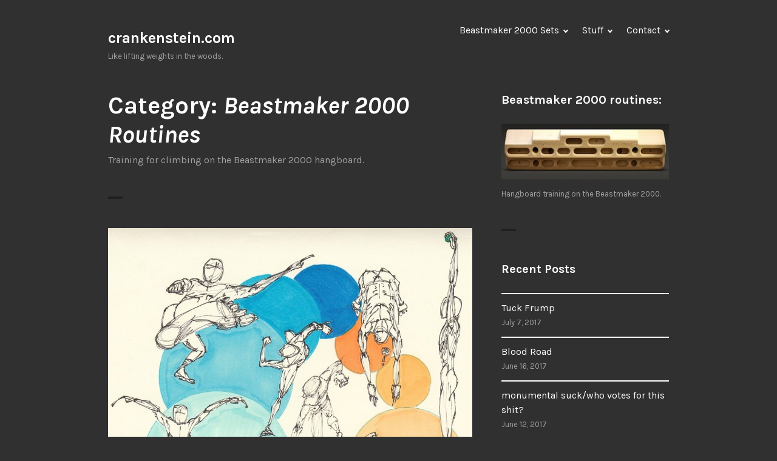

--- FILE ---
content_type: text/html; charset=UTF-8
request_url: https://crankenstein.com/category/hangboarding/beastmaker2000/
body_size: 142256
content:
<!DOCTYPE html>
<html lang="en-US">
<head>
<meta charset="UTF-8">
<meta name="viewport" content="width=device-width, initial-scale=1">
<link rel="profile" href="http://gmpg.org/xfn/11">
<link rel="pingback" href="https://crankenstein.com/xmlrpc.php">

<title>Beastmaker 2000 Routines &#8211; crankenstein.com</title>
<meta name='robots' content='max-image-preview:large' />
<!-- Jetpack Site Verification Tags -->
<meta name="p:domain_verify" content="4e5e719d1fc076e4431682c1967d19c8" />
<link rel='dns-prefetch' href='//assets.pinterest.com' />
<link rel='dns-prefetch' href='//crankenstein.com' />
<link rel='dns-prefetch' href='//secure.gravatar.com' />
<link rel='dns-prefetch' href='//stats.wp.com' />
<link rel='dns-prefetch' href='//maxcdn.bootstrapcdn.com' />
<link rel='dns-prefetch' href='//fonts.googleapis.com' />
<link rel='dns-prefetch' href='//v0.wordpress.com' />
<link rel="alternate" type="application/rss+xml" title="crankenstein.com &raquo; Feed" href="https://crankenstein.com/feed/" />
<link rel="alternate" type="application/rss+xml" title="crankenstein.com &raquo; Comments Feed" href="https://crankenstein.com/comments/feed/" />
<link rel="alternate" type="application/rss+xml" title="crankenstein.com &raquo; Beastmaker 2000 Routines Category Feed" href="https://crankenstein.com/category/hangboarding/beastmaker2000/feed/" />
<script type="text/javascript">
/* <![CDATA[ */
window._wpemojiSettings = {"baseUrl":"https:\/\/s.w.org\/images\/core\/emoji\/15.0.3\/72x72\/","ext":".png","svgUrl":"https:\/\/s.w.org\/images\/core\/emoji\/15.0.3\/svg\/","svgExt":".svg","source":{"concatemoji":"https:\/\/crankenstein.com\/wp-includes\/js\/wp-emoji-release.min.js?ver=6.6.4"}};
/*! This file is auto-generated */
!function(i,n){var o,s,e;function c(e){try{var t={supportTests:e,timestamp:(new Date).valueOf()};sessionStorage.setItem(o,JSON.stringify(t))}catch(e){}}function p(e,t,n){e.clearRect(0,0,e.canvas.width,e.canvas.height),e.fillText(t,0,0);var t=new Uint32Array(e.getImageData(0,0,e.canvas.width,e.canvas.height).data),r=(e.clearRect(0,0,e.canvas.width,e.canvas.height),e.fillText(n,0,0),new Uint32Array(e.getImageData(0,0,e.canvas.width,e.canvas.height).data));return t.every(function(e,t){return e===r[t]})}function u(e,t,n){switch(t){case"flag":return n(e,"\ud83c\udff3\ufe0f\u200d\u26a7\ufe0f","\ud83c\udff3\ufe0f\u200b\u26a7\ufe0f")?!1:!n(e,"\ud83c\uddfa\ud83c\uddf3","\ud83c\uddfa\u200b\ud83c\uddf3")&&!n(e,"\ud83c\udff4\udb40\udc67\udb40\udc62\udb40\udc65\udb40\udc6e\udb40\udc67\udb40\udc7f","\ud83c\udff4\u200b\udb40\udc67\u200b\udb40\udc62\u200b\udb40\udc65\u200b\udb40\udc6e\u200b\udb40\udc67\u200b\udb40\udc7f");case"emoji":return!n(e,"\ud83d\udc26\u200d\u2b1b","\ud83d\udc26\u200b\u2b1b")}return!1}function f(e,t,n){var r="undefined"!=typeof WorkerGlobalScope&&self instanceof WorkerGlobalScope?new OffscreenCanvas(300,150):i.createElement("canvas"),a=r.getContext("2d",{willReadFrequently:!0}),o=(a.textBaseline="top",a.font="600 32px Arial",{});return e.forEach(function(e){o[e]=t(a,e,n)}),o}function t(e){var t=i.createElement("script");t.src=e,t.defer=!0,i.head.appendChild(t)}"undefined"!=typeof Promise&&(o="wpEmojiSettingsSupports",s=["flag","emoji"],n.supports={everything:!0,everythingExceptFlag:!0},e=new Promise(function(e){i.addEventListener("DOMContentLoaded",e,{once:!0})}),new Promise(function(t){var n=function(){try{var e=JSON.parse(sessionStorage.getItem(o));if("object"==typeof e&&"number"==typeof e.timestamp&&(new Date).valueOf()<e.timestamp+604800&&"object"==typeof e.supportTests)return e.supportTests}catch(e){}return null}();if(!n){if("undefined"!=typeof Worker&&"undefined"!=typeof OffscreenCanvas&&"undefined"!=typeof URL&&URL.createObjectURL&&"undefined"!=typeof Blob)try{var e="postMessage("+f.toString()+"("+[JSON.stringify(s),u.toString(),p.toString()].join(",")+"));",r=new Blob([e],{type:"text/javascript"}),a=new Worker(URL.createObjectURL(r),{name:"wpTestEmojiSupports"});return void(a.onmessage=function(e){c(n=e.data),a.terminate(),t(n)})}catch(e){}c(n=f(s,u,p))}t(n)}).then(function(e){for(var t in e)n.supports[t]=e[t],n.supports.everything=n.supports.everything&&n.supports[t],"flag"!==t&&(n.supports.everythingExceptFlag=n.supports.everythingExceptFlag&&n.supports[t]);n.supports.everythingExceptFlag=n.supports.everythingExceptFlag&&!n.supports.flag,n.DOMReady=!1,n.readyCallback=function(){n.DOMReady=!0}}).then(function(){return e}).then(function(){var e;n.supports.everything||(n.readyCallback(),(e=n.source||{}).concatemoji?t(e.concatemoji):e.wpemoji&&e.twemoji&&(t(e.twemoji),t(e.wpemoji)))}))}((window,document),window._wpemojiSettings);
/* ]]> */
</script>
<link rel='stylesheet' id='sbi_styles-css' href='https://crankenstein.com/wp-content/plugins/instagram-feed/css/sbi-styles.min.css?ver=6.6.0' type='text/css' media='all' />
<style id='wp-emoji-styles-inline-css' type='text/css'>

	img.wp-smiley, img.emoji {
		display: inline !important;
		border: none !important;
		box-shadow: none !important;
		height: 1em !important;
		width: 1em !important;
		margin: 0 0.07em !important;
		vertical-align: -0.1em !important;
		background: none !important;
		padding: 0 !important;
	}
</style>
<link rel='stylesheet' id='wp-block-library-css' href='https://crankenstein.com/wp-includes/css/dist/block-library/style.min.css?ver=6.6.4' type='text/css' media='all' />
<link rel='stylesheet' id='mediaelement-css' href='https://crankenstein.com/wp-includes/js/mediaelement/mediaelementplayer-legacy.min.css?ver=4.2.17' type='text/css' media='all' />
<link rel='stylesheet' id='wp-mediaelement-css' href='https://crankenstein.com/wp-includes/js/mediaelement/wp-mediaelement.min.css?ver=6.6.4' type='text/css' media='all' />
<style id='jetpack-sharing-buttons-style-inline-css' type='text/css'>
.jetpack-sharing-buttons__services-list{display:flex;flex-direction:row;flex-wrap:wrap;gap:0;list-style-type:none;margin:5px;padding:0}.jetpack-sharing-buttons__services-list.has-small-icon-size{font-size:12px}.jetpack-sharing-buttons__services-list.has-normal-icon-size{font-size:16px}.jetpack-sharing-buttons__services-list.has-large-icon-size{font-size:24px}.jetpack-sharing-buttons__services-list.has-huge-icon-size{font-size:36px}@media print{.jetpack-sharing-buttons__services-list{display:none!important}}.editor-styles-wrapper .wp-block-jetpack-sharing-buttons{gap:0;padding-inline-start:0}ul.jetpack-sharing-buttons__services-list.has-background{padding:1.25em 2.375em}
</style>
<style id='classic-theme-styles-inline-css' type='text/css'>
/*! This file is auto-generated */
.wp-block-button__link{color:#fff;background-color:#32373c;border-radius:9999px;box-shadow:none;text-decoration:none;padding:calc(.667em + 2px) calc(1.333em + 2px);font-size:1.125em}.wp-block-file__button{background:#32373c;color:#fff;text-decoration:none}
</style>
<style id='global-styles-inline-css' type='text/css'>
:root{--wp--preset--aspect-ratio--square: 1;--wp--preset--aspect-ratio--4-3: 4/3;--wp--preset--aspect-ratio--3-4: 3/4;--wp--preset--aspect-ratio--3-2: 3/2;--wp--preset--aspect-ratio--2-3: 2/3;--wp--preset--aspect-ratio--16-9: 16/9;--wp--preset--aspect-ratio--9-16: 9/16;--wp--preset--color--black: #000000;--wp--preset--color--cyan-bluish-gray: #abb8c3;--wp--preset--color--white: #ffffff;--wp--preset--color--pale-pink: #f78da7;--wp--preset--color--vivid-red: #cf2e2e;--wp--preset--color--luminous-vivid-orange: #ff6900;--wp--preset--color--luminous-vivid-amber: #fcb900;--wp--preset--color--light-green-cyan: #7bdcb5;--wp--preset--color--vivid-green-cyan: #00d084;--wp--preset--color--pale-cyan-blue: #8ed1fc;--wp--preset--color--vivid-cyan-blue: #0693e3;--wp--preset--color--vivid-purple: #9b51e0;--wp--preset--gradient--vivid-cyan-blue-to-vivid-purple: linear-gradient(135deg,rgba(6,147,227,1) 0%,rgb(155,81,224) 100%);--wp--preset--gradient--light-green-cyan-to-vivid-green-cyan: linear-gradient(135deg,rgb(122,220,180) 0%,rgb(0,208,130) 100%);--wp--preset--gradient--luminous-vivid-amber-to-luminous-vivid-orange: linear-gradient(135deg,rgba(252,185,0,1) 0%,rgba(255,105,0,1) 100%);--wp--preset--gradient--luminous-vivid-orange-to-vivid-red: linear-gradient(135deg,rgba(255,105,0,1) 0%,rgb(207,46,46) 100%);--wp--preset--gradient--very-light-gray-to-cyan-bluish-gray: linear-gradient(135deg,rgb(238,238,238) 0%,rgb(169,184,195) 100%);--wp--preset--gradient--cool-to-warm-spectrum: linear-gradient(135deg,rgb(74,234,220) 0%,rgb(151,120,209) 20%,rgb(207,42,186) 40%,rgb(238,44,130) 60%,rgb(251,105,98) 80%,rgb(254,248,76) 100%);--wp--preset--gradient--blush-light-purple: linear-gradient(135deg,rgb(255,206,236) 0%,rgb(152,150,240) 100%);--wp--preset--gradient--blush-bordeaux: linear-gradient(135deg,rgb(254,205,165) 0%,rgb(254,45,45) 50%,rgb(107,0,62) 100%);--wp--preset--gradient--luminous-dusk: linear-gradient(135deg,rgb(255,203,112) 0%,rgb(199,81,192) 50%,rgb(65,88,208) 100%);--wp--preset--gradient--pale-ocean: linear-gradient(135deg,rgb(255,245,203) 0%,rgb(182,227,212) 50%,rgb(51,167,181) 100%);--wp--preset--gradient--electric-grass: linear-gradient(135deg,rgb(202,248,128) 0%,rgb(113,206,126) 100%);--wp--preset--gradient--midnight: linear-gradient(135deg,rgb(2,3,129) 0%,rgb(40,116,252) 100%);--wp--preset--font-size--small: 13px;--wp--preset--font-size--medium: 20px;--wp--preset--font-size--large: 36px;--wp--preset--font-size--x-large: 42px;--wp--preset--spacing--20: 0.44rem;--wp--preset--spacing--30: 0.67rem;--wp--preset--spacing--40: 1rem;--wp--preset--spacing--50: 1.5rem;--wp--preset--spacing--60: 2.25rem;--wp--preset--spacing--70: 3.38rem;--wp--preset--spacing--80: 5.06rem;--wp--preset--shadow--natural: 6px 6px 9px rgba(0, 0, 0, 0.2);--wp--preset--shadow--deep: 12px 12px 50px rgba(0, 0, 0, 0.4);--wp--preset--shadow--sharp: 6px 6px 0px rgba(0, 0, 0, 0.2);--wp--preset--shadow--outlined: 6px 6px 0px -3px rgba(255, 255, 255, 1), 6px 6px rgba(0, 0, 0, 1);--wp--preset--shadow--crisp: 6px 6px 0px rgba(0, 0, 0, 1);}:where(.is-layout-flex){gap: 0.5em;}:where(.is-layout-grid){gap: 0.5em;}body .is-layout-flex{display: flex;}.is-layout-flex{flex-wrap: wrap;align-items: center;}.is-layout-flex > :is(*, div){margin: 0;}body .is-layout-grid{display: grid;}.is-layout-grid > :is(*, div){margin: 0;}:where(.wp-block-columns.is-layout-flex){gap: 2em;}:where(.wp-block-columns.is-layout-grid){gap: 2em;}:where(.wp-block-post-template.is-layout-flex){gap: 1.25em;}:where(.wp-block-post-template.is-layout-grid){gap: 1.25em;}.has-black-color{color: var(--wp--preset--color--black) !important;}.has-cyan-bluish-gray-color{color: var(--wp--preset--color--cyan-bluish-gray) !important;}.has-white-color{color: var(--wp--preset--color--white) !important;}.has-pale-pink-color{color: var(--wp--preset--color--pale-pink) !important;}.has-vivid-red-color{color: var(--wp--preset--color--vivid-red) !important;}.has-luminous-vivid-orange-color{color: var(--wp--preset--color--luminous-vivid-orange) !important;}.has-luminous-vivid-amber-color{color: var(--wp--preset--color--luminous-vivid-amber) !important;}.has-light-green-cyan-color{color: var(--wp--preset--color--light-green-cyan) !important;}.has-vivid-green-cyan-color{color: var(--wp--preset--color--vivid-green-cyan) !important;}.has-pale-cyan-blue-color{color: var(--wp--preset--color--pale-cyan-blue) !important;}.has-vivid-cyan-blue-color{color: var(--wp--preset--color--vivid-cyan-blue) !important;}.has-vivid-purple-color{color: var(--wp--preset--color--vivid-purple) !important;}.has-black-background-color{background-color: var(--wp--preset--color--black) !important;}.has-cyan-bluish-gray-background-color{background-color: var(--wp--preset--color--cyan-bluish-gray) !important;}.has-white-background-color{background-color: var(--wp--preset--color--white) !important;}.has-pale-pink-background-color{background-color: var(--wp--preset--color--pale-pink) !important;}.has-vivid-red-background-color{background-color: var(--wp--preset--color--vivid-red) !important;}.has-luminous-vivid-orange-background-color{background-color: var(--wp--preset--color--luminous-vivid-orange) !important;}.has-luminous-vivid-amber-background-color{background-color: var(--wp--preset--color--luminous-vivid-amber) !important;}.has-light-green-cyan-background-color{background-color: var(--wp--preset--color--light-green-cyan) !important;}.has-vivid-green-cyan-background-color{background-color: var(--wp--preset--color--vivid-green-cyan) !important;}.has-pale-cyan-blue-background-color{background-color: var(--wp--preset--color--pale-cyan-blue) !important;}.has-vivid-cyan-blue-background-color{background-color: var(--wp--preset--color--vivid-cyan-blue) !important;}.has-vivid-purple-background-color{background-color: var(--wp--preset--color--vivid-purple) !important;}.has-black-border-color{border-color: var(--wp--preset--color--black) !important;}.has-cyan-bluish-gray-border-color{border-color: var(--wp--preset--color--cyan-bluish-gray) !important;}.has-white-border-color{border-color: var(--wp--preset--color--white) !important;}.has-pale-pink-border-color{border-color: var(--wp--preset--color--pale-pink) !important;}.has-vivid-red-border-color{border-color: var(--wp--preset--color--vivid-red) !important;}.has-luminous-vivid-orange-border-color{border-color: var(--wp--preset--color--luminous-vivid-orange) !important;}.has-luminous-vivid-amber-border-color{border-color: var(--wp--preset--color--luminous-vivid-amber) !important;}.has-light-green-cyan-border-color{border-color: var(--wp--preset--color--light-green-cyan) !important;}.has-vivid-green-cyan-border-color{border-color: var(--wp--preset--color--vivid-green-cyan) !important;}.has-pale-cyan-blue-border-color{border-color: var(--wp--preset--color--pale-cyan-blue) !important;}.has-vivid-cyan-blue-border-color{border-color: var(--wp--preset--color--vivid-cyan-blue) !important;}.has-vivid-purple-border-color{border-color: var(--wp--preset--color--vivid-purple) !important;}.has-vivid-cyan-blue-to-vivid-purple-gradient-background{background: var(--wp--preset--gradient--vivid-cyan-blue-to-vivid-purple) !important;}.has-light-green-cyan-to-vivid-green-cyan-gradient-background{background: var(--wp--preset--gradient--light-green-cyan-to-vivid-green-cyan) !important;}.has-luminous-vivid-amber-to-luminous-vivid-orange-gradient-background{background: var(--wp--preset--gradient--luminous-vivid-amber-to-luminous-vivid-orange) !important;}.has-luminous-vivid-orange-to-vivid-red-gradient-background{background: var(--wp--preset--gradient--luminous-vivid-orange-to-vivid-red) !important;}.has-very-light-gray-to-cyan-bluish-gray-gradient-background{background: var(--wp--preset--gradient--very-light-gray-to-cyan-bluish-gray) !important;}.has-cool-to-warm-spectrum-gradient-background{background: var(--wp--preset--gradient--cool-to-warm-spectrum) !important;}.has-blush-light-purple-gradient-background{background: var(--wp--preset--gradient--blush-light-purple) !important;}.has-blush-bordeaux-gradient-background{background: var(--wp--preset--gradient--blush-bordeaux) !important;}.has-luminous-dusk-gradient-background{background: var(--wp--preset--gradient--luminous-dusk) !important;}.has-pale-ocean-gradient-background{background: var(--wp--preset--gradient--pale-ocean) !important;}.has-electric-grass-gradient-background{background: var(--wp--preset--gradient--electric-grass) !important;}.has-midnight-gradient-background{background: var(--wp--preset--gradient--midnight) !important;}.has-small-font-size{font-size: var(--wp--preset--font-size--small) !important;}.has-medium-font-size{font-size: var(--wp--preset--font-size--medium) !important;}.has-large-font-size{font-size: var(--wp--preset--font-size--large) !important;}.has-x-large-font-size{font-size: var(--wp--preset--font-size--x-large) !important;}
:where(.wp-block-post-template.is-layout-flex){gap: 1.25em;}:where(.wp-block-post-template.is-layout-grid){gap: 1.25em;}
:where(.wp-block-columns.is-layout-flex){gap: 2em;}:where(.wp-block-columns.is-layout-grid){gap: 2em;}
:root :where(.wp-block-pullquote){font-size: 1.5em;line-height: 1.6;}
</style>
<link rel='stylesheet' id='eff_style-css' href='https://crankenstein.com/wp-content/plugins/easy-facebook-feed/css/eff_style.css?ver=3.0.15' type='text/css' media='all' />
<link rel='stylesheet' id='sfwa_cdn_fontawesome-css' href='https://maxcdn.bootstrapcdn.com/font-awesome/4.7.0/css/font-awesome.min.css?ver=2.0.8' type='text/css' media='all' />
<link rel='stylesheet' id='sfwa_style-css' href='https://crankenstein.com/wp-content/plugins/podamibe-simple-footer-widget-area/assets/css/sfwa.css?ver=2.0.8' type='text/css' media='all' />
<link rel='stylesheet' id='orvis-fonts-css' href='https://fonts.googleapis.com/css?family=Karla%3A400%2C700%2C400italic%2C700italic&#038;subset=latin%2Clatin-ext' type='text/css' media='all' />
<link rel='stylesheet' id='orvis-style-css' href='https://crankenstein.com/wp-content/themes/orvis/style.css?ver=6.6.4' type='text/css' media='all' />
<style id='jetpack_facebook_likebox-inline-css' type='text/css'>
.widget_facebook_likebox {
	overflow: hidden;
}

</style>
<link rel='stylesheet' id='enlighterjs-css' href='https://crankenstein.com/wp-content/plugins/enlighter/cache/X1_enlighterjs.min.css?ver=AB3W7F7If2OxVEr' type='text/css' media='all' />
<link rel='stylesheet' id='social-logos-css' href='https://crankenstein.com/wp-content/plugins/jetpack/_inc/social-logos/social-logos.min.css?ver=13.6.1' type='text/css' media='all' />
<link rel='stylesheet' id='jetpack_css-css' href='https://crankenstein.com/wp-content/plugins/jetpack/css/jetpack.css?ver=13.6.1' type='text/css' media='all' />
<script type="text/javascript" src="https://crankenstein.com/wp-includes/js/jquery/jquery.min.js?ver=3.7.1" id="jquery-core-js"></script>
<script type="text/javascript" src="https://crankenstein.com/wp-includes/js/jquery/jquery-migrate.min.js?ver=3.4.1" id="jquery-migrate-js"></script>
<link rel="https://api.w.org/" href="https://crankenstein.com/wp-json/" /><link rel="alternate" title="JSON" type="application/json" href="https://crankenstein.com/wp-json/wp/v2/categories/3" /><link rel="EditURI" type="application/rsd+xml" title="RSD" href="https://crankenstein.com/xmlrpc.php?rsd" />
<meta name="generator" content="WordPress 6.6.4" />
	<style>img#wpstats{display:none}</style>
		
<!-- Jetpack Open Graph Tags -->
<meta property="og:type" content="website" />
<meta property="og:title" content="Beastmaker 2000 Routines &#8211; crankenstein.com" />
<meta property="og:url" content="https://crankenstein.com/category/hangboarding/beastmaker2000/" />
<meta property="og:description" content="Training for climbing on the Beastmaker 2000 hangboard." />
<meta property="og:site_name" content="crankenstein.com" />
<meta property="og:image" content="https://s0.wp.com/i/blank.jpg" />
<meta property="og:image:alt" content="" />
<meta property="og:locale" content="en_US" />

<!-- End Jetpack Open Graph Tags -->
<style type="text/css" id="sfwarea-plugins-css"></style><style type="text/css" id="wp-custom-css">/*
Welcome to Custom CSS!

To learn how this works, see http://wp.me/PEmnE-Bt
*/
.site-info {
	display: none;
}</style></head>

<body class="archive category category-beastmaker2000 category-3">
<div id="page" class="hfeed site">
	<a class="skip-link screen-reader-text" href="#content">Skip to content</a>

	<header id="masthead" class="site-header" role="banner">
		<div class="site-header-wrapper">
			<div class="site-branding">
				
									<p class="site-title"><a href="https://crankenstein.com/" rel="home">crankenstein.com</a></p>
								<p class="site-description">Like lifting weights in the woods.</p>
			</div><!-- .site-branding -->

							<button id="menu-toggle" class="menu-toggle">Menu</button>
				<div id="site-menu" class="site-menu">
					<nav id="site-navigation" class="main-navigation" role="navigation" aria-label="Primary Menu">
						<div class="menu-main-menu-container"><ul id="menu-main-menu" class="primary-menu"><li id="menu-item-484" class="menu-item menu-item-type-post_type menu-item-object-page menu-item-has-children menu-item-484"><a href="https://crankenstein.com/beastmaker2000/">Beastmaker 2000 Sets</a>
<ul class="sub-menu">
	<li id="menu-item-485" class="menu-item menu-item-type-post_type menu-item-object-page menu-item-485"><a href="https://crankenstein.com/beastmaker2000/beastmaker2000-routes/">Routes</a></li>
	<li id="menu-item-486" class="menu-item menu-item-type-post_type menu-item-object-page menu-item-486"><a href="https://crankenstein.com/beastmaker2000/beastmaker2000-mono-sets/">Mono Sets</a></li>
	<li id="menu-item-487" class="menu-item menu-item-type-post_type menu-item-object-page menu-item-487"><a href="https://crankenstein.com/beastmaker2000/beastmaker2000-1arm-sets/">1-Arm Sets</a></li>
</ul>
</li>
<li id="menu-item-572" class="menu-item menu-item-type-custom menu-item-object-custom menu-item-has-children menu-item-572"><a href="#">Stuff</a>
<ul class="sub-menu">
	<li id="menu-item-212" class="menu-item menu-item-type-custom menu-item-object-custom menu-item-212"><a href="http://legacy.crankenstein.com/">Legacy Crankenstein</a></li>
	<li id="menu-item-571" class="menu-item menu-item-type-custom menu-item-object-custom menu-item-571"><a href="http://thing.crankenstein.com/quotes/">Quotes</a></li>
</ul>
</li>
<li id="menu-item-658" class="menu-item menu-item-type-custom menu-item-object-custom menu-item-has-children menu-item-658"><a href="#">Contact</a>
<ul class="sub-menu">
	<li id="menu-item-657" class="menu-item menu-item-type-custom menu-item-object-custom menu-item-657"><a href="mailto:elijah@crankenstein.com">elijah@crankenstein.com</a></li>
</ul>
</li>
</ul></div>					</nav><!-- .main-navigation -->
				</div><!-- .site-menu -->
					</div><!-- .site-header-wrapper -->

			</header><!-- #masthead -->

	<div id="content" class="site-content">
	<div id="primary" class="content-area">
		<main id="main" class="site-main" role="main">

		
			<header class="page-header">
				<h1 class="page-title">Category: <span>Beastmaker 2000 Routines</span></h1><div class="taxonomy-description"><p>Training for climbing on the Beastmaker 2000 hangboard.</p>
</div>			</header><!-- .page-header -->

			
								
					
<article id="post-332" class="post-332 post type-post status-publish format-standard has-post-thumbnail hentry category-grandeur-ten category-routes category-steve-edwards tag-beastmaker2000 tag-hangboard-training tag-rock-climbing tag-salt-lake-city tag-sport-routes tag-steve-edwards">
	<header class="entry-header">
		
	<a class="post-thumbnail" href="https://crankenstein.com/2016/09/07/grandeur-ten/" aria-hidden="true">
		<img width="924" height="866" src="https://crankenstein.com/wp-content/uploads/2016/09/IMG_20160907_0001-924x866.jpg" class="attachment-post-thumbnail size-post-thumbnail wp-post-image" alt="Grandeur Ten" decoding="async" fetchpriority="high" srcset="https://crankenstein.com/wp-content/uploads/2016/09/IMG_20160907_0001-924x866.jpg 924w, https://crankenstein.com/wp-content/uploads/2016/09/IMG_20160907_0001-300x281.jpg 300w, https://crankenstein.com/wp-content/uploads/2016/09/IMG_20160907_0001-768x720.jpg 768w, https://crankenstein.com/wp-content/uploads/2016/09/IMG_20160907_0001-671x629.jpg 671w, https://crankenstein.com/wp-content/uploads/2016/09/IMG_20160907_0001-188x176.jpg 188w, https://crankenstein.com/wp-content/uploads/2016/09/IMG_20160907_0001.jpg 960w" sizes="(max-width: 924px) 100vw, 924px" data-attachment-id="343" data-permalink="https://crankenstein.com/img_20160907_0001/" data-orig-file="https://crankenstein.com/wp-content/uploads/2016/09/IMG_20160907_0001.jpg" data-orig-size="960,900" data-comments-opened="1" data-image-meta="{&quot;aperture&quot;:&quot;0&quot;,&quot;credit&quot;:&quot;&quot;,&quot;camera&quot;:&quot;CanoScan LiDE 220&quot;,&quot;caption&quot;:&quot;&quot;,&quot;created_timestamp&quot;:&quot;&quot;,&quot;copyright&quot;:&quot;&quot;,&quot;focal_length&quot;:&quot;0&quot;,&quot;iso&quot;:&quot;0&quot;,&quot;shutter_speed&quot;:&quot;0&quot;,&quot;title&quot;:&quot;&quot;,&quot;orientation&quot;:&quot;1&quot;}" data-image-title="stuff" data-image-description="" data-image-caption="&lt;p&gt;stuff&lt;/p&gt;
" data-medium-file="https://crankenstein.com/wp-content/uploads/2016/09/IMG_20160907_0001-300x281.jpg" data-large-file="https://crankenstein.com/wp-content/uploads/2016/09/IMG_20160907_0001.jpg" tabindex="0" role="button" />	</a>

	
		<h2 class="entry-title"><a href="https://crankenstein.com/2016/09/07/grandeur-ten/" rel="bookmark">Grandeur Ten</a></h2>
		<div class="entry-meta"><span class="cat-links"><a href="https://crankenstein.com/category/uncategorized/grandeur-ten/" rel="category tag">Grandeur Ten</a>, <a href="https://crankenstein.com/category/hangboarding/beastmaker2000/routes/" rel="category tag">routes</a>, <a href="https://crankenstein.com/category/steve-edwards/" rel="category tag">Steve Edwards</a></span></div>	</header><!-- .entry-header -->

	<div class="entry-content">
		<p>The Grandeur Ten is Steve&#8217;s challenge for us. Truth be told, Steve Edwards has left me enough challenges to fill the remainder of my life. Since cancer took him away this year the vacuum he left is filling with inspired feats to honor his legacy. For those of us he affected the objective is personal, endless and simple: do rad stuff. Something like that. Steve left us one specific challenge that is communal, the Grandeur Ten. It&#8217;s something to do with hiking and climbing and it is guaranteed to wipe me out. Those are the available details. So to train for the climbing bits, I&#8217;m doing this on the Beastmaker 2000:</p>
<p><a href="http://hangs.crankenstein.com/repsweb/set/27/detail/">G10 Trainer</a></p>
<p>As of last Thursday I was going through this routine at body weight. It is pumpy, milking the small crimps and 35° slopers exclusively.</p>
<p>There is hiking involved in the G10 proper. That&#8217;s going to be tough. I went over my options with the surgeon a few days ago, considering I&#8217;m ~1 week officially out of <em>the boot</em> (may it burn in hell),  and we agreed it will be interesting. I&#8217;ll be in Salt Lake City next week to give it a go.</p>
<div class="sharedaddy sd-sharing-enabled"><div class="robots-nocontent sd-block sd-social sd-social-icon sd-sharing"><h3 class="sd-title">Share this:</h3><div class="sd-content"><ul><li class="share-facebook"><a rel="nofollow noopener noreferrer" data-shared="sharing-facebook-332" class="share-facebook sd-button share-icon no-text" href="https://crankenstein.com/2016/09/07/grandeur-ten/?share=facebook" target="_blank" title="Click to share on Facebook" ><span></span><span class="sharing-screen-reader-text">Click to share on Facebook (Opens in new window)</span></a></li><li class="share-twitter"><a rel="nofollow noopener noreferrer" data-shared="sharing-twitter-332" class="share-twitter sd-button share-icon no-text" href="https://crankenstein.com/2016/09/07/grandeur-ten/?share=twitter" target="_blank" title="Click to share on Twitter" ><span></span><span class="sharing-screen-reader-text">Click to share on Twitter (Opens in new window)</span></a></li><li class="share-reddit"><a rel="nofollow noopener noreferrer" data-shared="" class="share-reddit sd-button share-icon no-text" href="https://crankenstein.com/2016/09/07/grandeur-ten/?share=reddit" target="_blank" title="Click to share on Reddit" ><span></span><span class="sharing-screen-reader-text">Click to share on Reddit (Opens in new window)</span></a></li><li class="share-end"></li></ul></div></div></div>			</div><!-- .entry-content -->

	<footer class="entry-footer">
		<span class="posted-on"><a href="https://crankenstein.com/2016/09/07/grandeur-ten/" rel="bookmark"><time class="entry-date published" datetime="2016-09-07T21:01:36-07:00">September 7, 2016</time><time class="updated" datetime="2016-11-22T16:13:12-08:00">November 22, 2016</time></a></span><span class="byline"> <span class="author vcard"><a class="url fn n" href="https://crankenstein.com/author/elijah/">elijah</a></span></span><span class="tags-links"><a href="https://crankenstein.com/tag/beastmaker2000/" rel="tag">Beastmaker 2000</a>, <a href="https://crankenstein.com/tag/hangboard-training/" rel="tag">hangboard training</a>, <a href="https://crankenstein.com/tag/rock-climbing/" rel="tag">rock climbing</a>, <a href="https://crankenstein.com/tag/salt-lake-city/" rel="tag">Salt Lake City</a>, <a href="https://crankenstein.com/tag/sport-routes/" rel="tag">sport routes</a>, <a href="https://crankenstein.com/tag/steve-edwards/" rel="tag">Steve Edwards</a></span><span class="comments-link"><a href="https://crankenstein.com/2016/09/07/grandeur-ten/#respond"><span class="dsq-postid" data-dsqidentifier="332 http://crankenstein.com/?p=332">Leave a comment</span></a></span>	</footer><!-- .entry-footer -->
</article><!-- #post-## -->
				
					
<article id="post-293" class="post-293 post type-post status-publish format-standard has-post-thumbnail hentry category-monos tag-beastmaker2000 tag-hangboard-training tag-monos tag-rock-climbing">
	<header class="entry-header">
		
	<a class="post-thumbnail" href="https://crankenstein.com/2016/09/03/ite-new-drank-one-part-alize-one-part-cristal/" aria-hidden="true">
		<img width="320" height="900" src="https://crankenstein.com/wp-content/uploads/2016/09/shoulder_moment-1.jpg" class="attachment-post-thumbnail size-post-thumbnail wp-post-image" alt="Ite, new drank: one part Alizé, one part Cristal." decoding="async" srcset="https://crankenstein.com/wp-content/uploads/2016/09/shoulder_moment-1.jpg 320w, https://crankenstein.com/wp-content/uploads/2016/09/shoulder_moment-1-107x300.jpg 107w, https://crankenstein.com/wp-content/uploads/2016/09/shoulder_moment-1-63x176.jpg 63w" sizes="(max-width: 320px) 100vw, 320px" data-attachment-id="303" data-permalink="https://crankenstein.com/shoulder_moment-2/" data-orig-file="https://crankenstein.com/wp-content/uploads/2016/09/shoulder_moment-1.jpg" data-orig-size="320,900" data-comments-opened="1" data-image-meta="{&quot;aperture&quot;:&quot;0&quot;,&quot;credit&quot;:&quot;&quot;,&quot;camera&quot;:&quot;CanoScan LiDE 220&quot;,&quot;caption&quot;:&quot;&quot;,&quot;created_timestamp&quot;:&quot;&quot;,&quot;copyright&quot;:&quot;&quot;,&quot;focal_length&quot;:&quot;0&quot;,&quot;iso&quot;:&quot;0&quot;,&quot;shutter_speed&quot;:&quot;0&quot;,&quot;title&quot;:&quot;&quot;,&quot;orientation&quot;:&quot;1&quot;}" data-image-title="shoulder moment" data-image-description="" data-image-caption="&lt;p&gt;shoulder moment&lt;/p&gt;
" data-medium-file="https://crankenstein.com/wp-content/uploads/2016/09/shoulder_moment-1-107x300.jpg" data-large-file="https://crankenstein.com/wp-content/uploads/2016/09/shoulder_moment-1.jpg" tabindex="0" role="button" />	</a>

	
		<h2 class="entry-title"><a href="https://crankenstein.com/2016/09/03/ite-new-drank-one-part-alize-one-part-cristal/" rel="bookmark">Ite, new drank: one part Alizé, one part Cristal.</a></h2>
		<div class="entry-meta"><span class="cat-links"><a href="https://crankenstein.com/category/hangboarding/beastmaker2000/monos/" rel="category tag">monos</a></span></div>	</header><!-- .entry-header -->

	<div class="entry-content">
		<p>Routes with monos require a specific kind of conditioning. The 1-finger kind (duh). Hangboards were made for this. The projects I&#8217;ve been working on for what seems like eternity each have monos. Here&#8217;s my latest mono programming:</p>
<p>Sets of <a href="http://hangs.crankenstein.com/repsweb/set/23/detail/">Standard Mono No. 001</a> every four to five days like this:<br />
<span style="padding-left: 30px;">session #1:</span><br />
<span style="padding-left: 60px;">1 set @ -75lbs (weight off with pulley)</span><br />
<span style="padding-left: 60px;">2-3 sets @ -50lbs</span><br />
<span style="padding-left: 30px;">session #2:</span><br />
<span style="padding-left: 60px;">1 set @ -75lbs</span><br />
<span style="padding-left: 60px;">1 set @ -50lbs</span><br />
<span style="padding-left: 60px;">2 sets @ -40lbs</span><br />
<span style="padding-left: 30px;">session #3:</span><br />
<span style="padding-left: 60px;">1 set @ -75lbs</span><br />
<span style="padding-left: 60px;">1 set @ -55lbs</span><br />
<span style="padding-left: 60px;">1 set @ -45lbs</span><br />
<span style="padding-left: 60px;">1 set @ -35lbs</span><br />
<span style="padding-left: 30px;">session #4:</span><br />
<span style="padding-left: 60px;">1 set @ -75lbs</span><br />
<span style="padding-left: 60px;">1 set @ -50lbs</span><br />
<span style="padding-left: 60px;">1 set @ -35lbs</span><br />
<span style="padding-left: 60px;">1 set @ -25lbs</span><br />
<span style="padding-left: 30px;">Session #5+</span><br />
<span style="padding-left: 60px;">still thinking about it&#8230;</span></p>
<p>Lately I&#8217;ve been all about variety on mono days. After a few months of bi-weekly maximum mono pull tests I predictably hit a hopeless plateau. Mindless pulling made my monos sore and sore monos cannot pull hard. Recently I&#8217;ve mixed in slopers, two-fingers, ring and middle finger pockets all throughout the sets. Most sets I&#8217;m already fairly tired before the mono pulls even start, by which point I&#8217;m working with weights well below my maximum. Only once every several sessions I&#8217;ll actually go for a couple maximum effort pulls and not before I&#8217;m plenty confident.</p>
<p>People get injured training monos. Many wallow in mediocrity before developing a productive formula. Intuition is important here. If it&#8217;s not feeling good I need to make myself make a change.</p>
<div data-carousel-extra='{"blog_id":1,"permalink":"https:\/\/crankenstein.com\/2016\/09\/03\/ite-new-drank-one-part-alize-one-part-cristal\/"}' id='gallery-1' class='gallery galleryid-293 gallery-columns-3 gallery-size-thumbnail'><figure class='gallery-item'>
			<div class='gallery-icon landscape'>
				<a href='https://crankenstein.com/warrior/'><img decoding="async" width="150" height="150" src="https://crankenstein.com/wp-content/uploads/2016/09/warrior-150x150.jpg" class="attachment-thumbnail size-thumbnail" alt="" aria-describedby="gallery-1-306" srcset="https://crankenstein.com/wp-content/uploads/2016/09/warrior-150x150.jpg 150w, https://crankenstein.com/wp-content/uploads/2016/09/warrior-50x50.jpg 50w" sizes="(max-width: 150px) 100vw, 150px" data-attachment-id="306" data-permalink="https://crankenstein.com/warrior/" data-orig-file="https://crankenstein.com/wp-content/uploads/2016/09/warrior.jpg" data-orig-size="900,600" data-comments-opened="1" data-image-meta="{&quot;aperture&quot;:&quot;0&quot;,&quot;credit&quot;:&quot;&quot;,&quot;camera&quot;:&quot;CanoScan LiDE 220&quot;,&quot;caption&quot;:&quot;&quot;,&quot;created_timestamp&quot;:&quot;&quot;,&quot;copyright&quot;:&quot;&quot;,&quot;focal_length&quot;:&quot;0&quot;,&quot;iso&quot;:&quot;0&quot;,&quot;shutter_speed&quot;:&quot;0&quot;,&quot;title&quot;:&quot;&quot;,&quot;orientation&quot;:&quot;1&quot;}" data-image-title="Warrior" data-image-description="" data-image-caption="&lt;p&gt;Warrior&lt;/p&gt;
" data-medium-file="https://crankenstein.com/wp-content/uploads/2016/09/warrior-300x200.jpg" data-large-file="https://crankenstein.com/wp-content/uploads/2016/09/warrior.jpg" tabindex="0" role="button" /></a>
			</div>
				<figcaption class='wp-caption-text gallery-caption' id='gallery-1-306'>
				Warrior
				</figcaption></figure><figure class='gallery-item'>
			<div class='gallery-icon landscape'>
				<a href='https://crankenstein.com/triangle_pose/'><img loading="lazy" decoding="async" width="150" height="150" src="https://crankenstein.com/wp-content/uploads/2016/09/triangle_pose-150x150.jpg" class="attachment-thumbnail size-thumbnail" alt="" aria-describedby="gallery-1-305" srcset="https://crankenstein.com/wp-content/uploads/2016/09/triangle_pose-150x150.jpg 150w, https://crankenstein.com/wp-content/uploads/2016/09/triangle_pose-50x50.jpg 50w" sizes="(max-width: 150px) 100vw, 150px" data-attachment-id="305" data-permalink="https://crankenstein.com/triangle_pose/" data-orig-file="https://crankenstein.com/wp-content/uploads/2016/09/triangle_pose.jpg" data-orig-size="900,600" data-comments-opened="1" data-image-meta="{&quot;aperture&quot;:&quot;0&quot;,&quot;credit&quot;:&quot;&quot;,&quot;camera&quot;:&quot;CanoScan LiDE 220&quot;,&quot;caption&quot;:&quot;&quot;,&quot;created_timestamp&quot;:&quot;&quot;,&quot;copyright&quot;:&quot;&quot;,&quot;focal_length&quot;:&quot;0&quot;,&quot;iso&quot;:&quot;0&quot;,&quot;shutter_speed&quot;:&quot;0&quot;,&quot;title&quot;:&quot;&quot;,&quot;orientation&quot;:&quot;1&quot;}" data-image-title="Triangle Pose" data-image-description="" data-image-caption="&lt;p&gt;Triangle Pose&lt;/p&gt;
" data-medium-file="https://crankenstein.com/wp-content/uploads/2016/09/triangle_pose-300x200.jpg" data-large-file="https://crankenstein.com/wp-content/uploads/2016/09/triangle_pose.jpg" tabindex="0" role="button" /></a>
			</div>
				<figcaption class='wp-caption-text gallery-caption' id='gallery-1-305'>
				Triangle Pose
				</figcaption></figure><figure class='gallery-item'>
			<div class='gallery-icon landscape'>
				<a href='https://crankenstein.com/tree_pose/'><img loading="lazy" decoding="async" width="150" height="150" src="https://crankenstein.com/wp-content/uploads/2016/09/tree_pose-150x150.jpg" class="attachment-thumbnail size-thumbnail" alt="" aria-describedby="gallery-1-304" srcset="https://crankenstein.com/wp-content/uploads/2016/09/tree_pose-150x150.jpg 150w, https://crankenstein.com/wp-content/uploads/2016/09/tree_pose-50x50.jpg 50w" sizes="(max-width: 150px) 100vw, 150px" data-attachment-id="304" data-permalink="https://crankenstein.com/tree_pose/" data-orig-file="https://crankenstein.com/wp-content/uploads/2016/09/tree_pose.jpg" data-orig-size="900,600" data-comments-opened="1" data-image-meta="{&quot;aperture&quot;:&quot;0&quot;,&quot;credit&quot;:&quot;&quot;,&quot;camera&quot;:&quot;CanoScan LiDE 220&quot;,&quot;caption&quot;:&quot;&quot;,&quot;created_timestamp&quot;:&quot;&quot;,&quot;copyright&quot;:&quot;&quot;,&quot;focal_length&quot;:&quot;0&quot;,&quot;iso&quot;:&quot;0&quot;,&quot;shutter_speed&quot;:&quot;0&quot;,&quot;title&quot;:&quot;&quot;,&quot;orientation&quot;:&quot;1&quot;}" data-image-title="Tree Pose" data-image-description="" data-image-caption="&lt;p&gt;Tree Pose&lt;/p&gt;
" data-medium-file="https://crankenstein.com/wp-content/uploads/2016/09/tree_pose-300x200.jpg" data-large-file="https://crankenstein.com/wp-content/uploads/2016/09/tree_pose.jpg" tabindex="0" role="button" /></a>
			</div>
				<figcaption class='wp-caption-text gallery-caption' id='gallery-1-304'>
				Tree Pose
				</figcaption></figure><figure class='gallery-item'>
			<div class='gallery-icon landscape'>
				<a href='https://crankenstein.com/seated_twist/'><img loading="lazy" decoding="async" width="150" height="150" src="https://crankenstein.com/wp-content/uploads/2016/09/seated_twist-150x150.jpg" class="attachment-thumbnail size-thumbnail" alt="" aria-describedby="gallery-1-302" srcset="https://crankenstein.com/wp-content/uploads/2016/09/seated_twist-150x150.jpg 150w, https://crankenstein.com/wp-content/uploads/2016/09/seated_twist-50x50.jpg 50w" sizes="(max-width: 150px) 100vw, 150px" data-attachment-id="302" data-permalink="https://crankenstein.com/seated_twist/" data-orig-file="https://crankenstein.com/wp-content/uploads/2016/09/seated_twist.jpg" data-orig-size="900,600" data-comments-opened="1" data-image-meta="{&quot;aperture&quot;:&quot;0&quot;,&quot;credit&quot;:&quot;&quot;,&quot;camera&quot;:&quot;CanoScan LiDE 220&quot;,&quot;caption&quot;:&quot;&quot;,&quot;created_timestamp&quot;:&quot;&quot;,&quot;copyright&quot;:&quot;&quot;,&quot;focal_length&quot;:&quot;0&quot;,&quot;iso&quot;:&quot;0&quot;,&quot;shutter_speed&quot;:&quot;0&quot;,&quot;title&quot;:&quot;&quot;,&quot;orientation&quot;:&quot;1&quot;}" data-image-title="Seated Twist" data-image-description="" data-image-caption="&lt;p&gt;Seated Twist&lt;/p&gt;
" data-medium-file="https://crankenstein.com/wp-content/uploads/2016/09/seated_twist-300x200.jpg" data-large-file="https://crankenstein.com/wp-content/uploads/2016/09/seated_twist.jpg" tabindex="0" role="button" /></a>
			</div>
				<figcaption class='wp-caption-text gallery-caption' id='gallery-1-302'>
				Seated Twist
				</figcaption></figure><figure class='gallery-item'>
			<div class='gallery-icon landscape'>
				<a href='https://crankenstein.com/pigeon_pose/'><img loading="lazy" decoding="async" width="150" height="150" src="https://crankenstein.com/wp-content/uploads/2016/09/pigeon_pose-150x150.jpg" class="attachment-thumbnail size-thumbnail" alt="" aria-describedby="gallery-1-301" srcset="https://crankenstein.com/wp-content/uploads/2016/09/pigeon_pose-150x150.jpg 150w, https://crankenstein.com/wp-content/uploads/2016/09/pigeon_pose-50x50.jpg 50w" sizes="(max-width: 150px) 100vw, 150px" data-attachment-id="301" data-permalink="https://crankenstein.com/pigeon_pose/" data-orig-file="https://crankenstein.com/wp-content/uploads/2016/09/pigeon_pose.jpg" data-orig-size="900,600" data-comments-opened="1" data-image-meta="{&quot;aperture&quot;:&quot;0&quot;,&quot;credit&quot;:&quot;&quot;,&quot;camera&quot;:&quot;CanoScan LiDE 220&quot;,&quot;caption&quot;:&quot;&quot;,&quot;created_timestamp&quot;:&quot;&quot;,&quot;copyright&quot;:&quot;&quot;,&quot;focal_length&quot;:&quot;0&quot;,&quot;iso&quot;:&quot;0&quot;,&quot;shutter_speed&quot;:&quot;0&quot;,&quot;title&quot;:&quot;&quot;,&quot;orientation&quot;:&quot;1&quot;}" data-image-title="Pigeon Pose" data-image-description="" data-image-caption="&lt;p&gt;Pigeon Pose&lt;/p&gt;
" data-medium-file="https://crankenstein.com/wp-content/uploads/2016/09/pigeon_pose-300x200.jpg" data-large-file="https://crankenstein.com/wp-content/uploads/2016/09/pigeon_pose.jpg" tabindex="0" role="button" /></a>
			</div>
				<figcaption class='wp-caption-text gallery-caption' id='gallery-1-301'>
				Pigeon Pose
				</figcaption></figure><figure class='gallery-item'>
			<div class='gallery-icon landscape'>
				<a href='https://crankenstein.com/mountain_pose/'><img loading="lazy" decoding="async" width="150" height="150" src="https://crankenstein.com/wp-content/uploads/2016/09/mountain_pose-150x150.jpg" class="attachment-thumbnail size-thumbnail" alt="" aria-describedby="gallery-1-300" srcset="https://crankenstein.com/wp-content/uploads/2016/09/mountain_pose-150x150.jpg 150w, https://crankenstein.com/wp-content/uploads/2016/09/mountain_pose-50x50.jpg 50w" sizes="(max-width: 150px) 100vw, 150px" data-attachment-id="300" data-permalink="https://crankenstein.com/mountain_pose/" data-orig-file="https://crankenstein.com/wp-content/uploads/2016/09/mountain_pose.jpg" data-orig-size="900,600" data-comments-opened="1" data-image-meta="{&quot;aperture&quot;:&quot;0&quot;,&quot;credit&quot;:&quot;&quot;,&quot;camera&quot;:&quot;CanoScan LiDE 220&quot;,&quot;caption&quot;:&quot;&quot;,&quot;created_timestamp&quot;:&quot;&quot;,&quot;copyright&quot;:&quot;&quot;,&quot;focal_length&quot;:&quot;0&quot;,&quot;iso&quot;:&quot;0&quot;,&quot;shutter_speed&quot;:&quot;0&quot;,&quot;title&quot;:&quot;&quot;,&quot;orientation&quot;:&quot;1&quot;}" data-image-title="Mountain Pose" data-image-description="" data-image-caption="&lt;p&gt;Mountain Pose&lt;/p&gt;
" data-medium-file="https://crankenstein.com/wp-content/uploads/2016/09/mountain_pose-300x200.jpg" data-large-file="https://crankenstein.com/wp-content/uploads/2016/09/mountain_pose.jpg" tabindex="0" role="button" /></a>
			</div>
				<figcaption class='wp-caption-text gallery-caption' id='gallery-1-300'>
				Mountain Pose
				</figcaption></figure><figure class='gallery-item'>
			<div class='gallery-icon landscape'>
				<a href='https://crankenstein.com/downward_dog/'><img loading="lazy" decoding="async" width="150" height="150" src="https://crankenstein.com/wp-content/uploads/2016/09/downward_dog-150x150.jpg" class="attachment-thumbnail size-thumbnail" alt="" aria-describedby="gallery-1-299" srcset="https://crankenstein.com/wp-content/uploads/2016/09/downward_dog-150x150.jpg 150w, https://crankenstein.com/wp-content/uploads/2016/09/downward_dog-50x50.jpg 50w" sizes="(max-width: 150px) 100vw, 150px" data-attachment-id="299" data-permalink="https://crankenstein.com/downward_dog/" data-orig-file="https://crankenstein.com/wp-content/uploads/2016/09/downward_dog.jpg" data-orig-size="900,600" data-comments-opened="1" data-image-meta="{&quot;aperture&quot;:&quot;0&quot;,&quot;credit&quot;:&quot;&quot;,&quot;camera&quot;:&quot;CanoScan LiDE 220&quot;,&quot;caption&quot;:&quot;&quot;,&quot;created_timestamp&quot;:&quot;&quot;,&quot;copyright&quot;:&quot;&quot;,&quot;focal_length&quot;:&quot;0&quot;,&quot;iso&quot;:&quot;0&quot;,&quot;shutter_speed&quot;:&quot;0&quot;,&quot;title&quot;:&quot;&quot;,&quot;orientation&quot;:&quot;1&quot;}" data-image-title="Downward Dog" data-image-description="" data-image-caption="&lt;p&gt;Downward Dog&lt;/p&gt;
" data-medium-file="https://crankenstein.com/wp-content/uploads/2016/09/downward_dog-300x200.jpg" data-large-file="https://crankenstein.com/wp-content/uploads/2016/09/downward_dog.jpg" tabindex="0" role="button" /></a>
			</div>
				<figcaption class='wp-caption-text gallery-caption' id='gallery-1-299'>
				Downward Dog
				</figcaption></figure><figure class='gallery-item'>
			<div class='gallery-icon landscape'>
				<a href='https://crankenstein.com/crow_pose/'><img loading="lazy" decoding="async" width="150" height="150" src="https://crankenstein.com/wp-content/uploads/2016/09/crow_pose-150x150.jpg" class="attachment-thumbnail size-thumbnail" alt="" aria-describedby="gallery-1-298" srcset="https://crankenstein.com/wp-content/uploads/2016/09/crow_pose-150x150.jpg 150w, https://crankenstein.com/wp-content/uploads/2016/09/crow_pose-50x50.jpg 50w" sizes="(max-width: 150px) 100vw, 150px" data-attachment-id="298" data-permalink="https://crankenstein.com/crow_pose/" data-orig-file="https://crankenstein.com/wp-content/uploads/2016/09/crow_pose.jpg" data-orig-size="900,600" data-comments-opened="1" data-image-meta="{&quot;aperture&quot;:&quot;0&quot;,&quot;credit&quot;:&quot;&quot;,&quot;camera&quot;:&quot;CanoScan LiDE 220&quot;,&quot;caption&quot;:&quot;&quot;,&quot;created_timestamp&quot;:&quot;&quot;,&quot;copyright&quot;:&quot;&quot;,&quot;focal_length&quot;:&quot;0&quot;,&quot;iso&quot;:&quot;0&quot;,&quot;shutter_speed&quot;:&quot;0&quot;,&quot;title&quot;:&quot;&quot;,&quot;orientation&quot;:&quot;1&quot;}" data-image-title="Crow Pose" data-image-description="" data-image-caption="&lt;p&gt;Crow Pose&lt;/p&gt;
" data-medium-file="https://crankenstein.com/wp-content/uploads/2016/09/crow_pose-300x200.jpg" data-large-file="https://crankenstein.com/wp-content/uploads/2016/09/crow_pose.jpg" tabindex="0" role="button" /></a>
			</div>
				<figcaption class='wp-caption-text gallery-caption' id='gallery-1-298'>
				Crow Pose
				</figcaption></figure><figure class='gallery-item'>
			<div class='gallery-icon landscape'>
				<a href='https://crankenstein.com/cobra/'><img loading="lazy" decoding="async" width="150" height="150" src="https://crankenstein.com/wp-content/uploads/2016/09/cobra-150x150.jpg" class="attachment-thumbnail size-thumbnail" alt="" aria-describedby="gallery-1-297" srcset="https://crankenstein.com/wp-content/uploads/2016/09/cobra-150x150.jpg 150w, https://crankenstein.com/wp-content/uploads/2016/09/cobra-50x50.jpg 50w" sizes="(max-width: 150px) 100vw, 150px" data-attachment-id="297" data-permalink="https://crankenstein.com/cobra/" data-orig-file="https://crankenstein.com/wp-content/uploads/2016/09/cobra.jpg" data-orig-size="900,600" data-comments-opened="1" data-image-meta="{&quot;aperture&quot;:&quot;0&quot;,&quot;credit&quot;:&quot;&quot;,&quot;camera&quot;:&quot;CanoScan LiDE 220&quot;,&quot;caption&quot;:&quot;&quot;,&quot;created_timestamp&quot;:&quot;&quot;,&quot;copyright&quot;:&quot;&quot;,&quot;focal_length&quot;:&quot;0&quot;,&quot;iso&quot;:&quot;0&quot;,&quot;shutter_speed&quot;:&quot;0&quot;,&quot;title&quot;:&quot;&quot;,&quot;orientation&quot;:&quot;1&quot;}" data-image-title="Cobra" data-image-description="" data-image-caption="&lt;p&gt;Cobra&lt;/p&gt;
" data-medium-file="https://crankenstein.com/wp-content/uploads/2016/09/cobra-300x200.jpg" data-large-file="https://crankenstein.com/wp-content/uploads/2016/09/cobra.jpg" tabindex="0" role="button" /></a>
			</div>
				<figcaption class='wp-caption-text gallery-caption' id='gallery-1-297'>
				Cobra
				</figcaption></figure><figure class='gallery-item'>
			<div class='gallery-icon landscape'>
				<a href='https://crankenstein.com/childs_pose/'><img loading="lazy" decoding="async" width="150" height="150" src="https://crankenstein.com/wp-content/uploads/2016/09/childs_pose-150x150.jpg" class="attachment-thumbnail size-thumbnail" alt="" aria-describedby="gallery-1-296" srcset="https://crankenstein.com/wp-content/uploads/2016/09/childs_pose-150x150.jpg 150w, https://crankenstein.com/wp-content/uploads/2016/09/childs_pose-50x50.jpg 50w" sizes="(max-width: 150px) 100vw, 150px" data-attachment-id="296" data-permalink="https://crankenstein.com/childs_pose/" data-orig-file="https://crankenstein.com/wp-content/uploads/2016/09/childs_pose.jpg" data-orig-size="900,600" data-comments-opened="1" data-image-meta="{&quot;aperture&quot;:&quot;0&quot;,&quot;credit&quot;:&quot;&quot;,&quot;camera&quot;:&quot;CanoScan LiDE 220&quot;,&quot;caption&quot;:&quot;&quot;,&quot;created_timestamp&quot;:&quot;&quot;,&quot;copyright&quot;:&quot;&quot;,&quot;focal_length&quot;:&quot;0&quot;,&quot;iso&quot;:&quot;0&quot;,&quot;shutter_speed&quot;:&quot;0&quot;,&quot;title&quot;:&quot;&quot;,&quot;orientation&quot;:&quot;1&quot;}" data-image-title="Child&#8217;s Pose" data-image-description="" data-image-caption="&lt;p&gt;Child&#8217;s Pose&lt;/p&gt;
" data-medium-file="https://crankenstein.com/wp-content/uploads/2016/09/childs_pose-300x200.jpg" data-large-file="https://crankenstein.com/wp-content/uploads/2016/09/childs_pose.jpg" tabindex="0" role="button" /></a>
			</div>
				<figcaption class='wp-caption-text gallery-caption' id='gallery-1-296'>
				Child&#8217;s Pose
				</figcaption></figure><figure class='gallery-item'>
			<div class='gallery-icon landscape'>
				<a href='https://crankenstein.com/bridge_pose/'><img loading="lazy" decoding="async" width="150" height="150" src="https://crankenstein.com/wp-content/uploads/2016/09/bridge_pose-150x150.jpg" class="attachment-thumbnail size-thumbnail" alt="" aria-describedby="gallery-1-295" srcset="https://crankenstein.com/wp-content/uploads/2016/09/bridge_pose-150x150.jpg 150w, https://crankenstein.com/wp-content/uploads/2016/09/bridge_pose-50x50.jpg 50w" sizes="(max-width: 150px) 100vw, 150px" data-attachment-id="295" data-permalink="https://crankenstein.com/bridge_pose/" data-orig-file="https://crankenstein.com/wp-content/uploads/2016/09/bridge_pose.jpg" data-orig-size="900,600" data-comments-opened="1" data-image-meta="{&quot;aperture&quot;:&quot;0&quot;,&quot;credit&quot;:&quot;&quot;,&quot;camera&quot;:&quot;CanoScan LiDE 220&quot;,&quot;caption&quot;:&quot;&quot;,&quot;created_timestamp&quot;:&quot;&quot;,&quot;copyright&quot;:&quot;&quot;,&quot;focal_length&quot;:&quot;0&quot;,&quot;iso&quot;:&quot;0&quot;,&quot;shutter_speed&quot;:&quot;0&quot;,&quot;title&quot;:&quot;&quot;,&quot;orientation&quot;:&quot;1&quot;}" data-image-title="Bridge Pose" data-image-description="" data-image-caption="&lt;p&gt;Bridge Pose&lt;/p&gt;
" data-medium-file="https://crankenstein.com/wp-content/uploads/2016/09/bridge_pose-300x200.jpg" data-large-file="https://crankenstein.com/wp-content/uploads/2016/09/bridge_pose.jpg" tabindex="0" role="button" /></a>
			</div>
				<figcaption class='wp-caption-text gallery-caption' id='gallery-1-295'>
				Bridge Pose
				</figcaption></figure>
		</div>

<div class="sharedaddy sd-sharing-enabled"><div class="robots-nocontent sd-block sd-social sd-social-icon sd-sharing"><h3 class="sd-title">Share this:</h3><div class="sd-content"><ul><li class="share-facebook"><a rel="nofollow noopener noreferrer" data-shared="sharing-facebook-293" class="share-facebook sd-button share-icon no-text" href="https://crankenstein.com/2016/09/03/ite-new-drank-one-part-alize-one-part-cristal/?share=facebook" target="_blank" title="Click to share on Facebook" ><span></span><span class="sharing-screen-reader-text">Click to share on Facebook (Opens in new window)</span></a></li><li class="share-twitter"><a rel="nofollow noopener noreferrer" data-shared="sharing-twitter-293" class="share-twitter sd-button share-icon no-text" href="https://crankenstein.com/2016/09/03/ite-new-drank-one-part-alize-one-part-cristal/?share=twitter" target="_blank" title="Click to share on Twitter" ><span></span><span class="sharing-screen-reader-text">Click to share on Twitter (Opens in new window)</span></a></li><li class="share-reddit"><a rel="nofollow noopener noreferrer" data-shared="" class="share-reddit sd-button share-icon no-text" href="https://crankenstein.com/2016/09/03/ite-new-drank-one-part-alize-one-part-cristal/?share=reddit" target="_blank" title="Click to share on Reddit" ><span></span><span class="sharing-screen-reader-text">Click to share on Reddit (Opens in new window)</span></a></li><li class="share-end"></li></ul></div></div></div>			</div><!-- .entry-content -->

	<footer class="entry-footer">
		<span class="posted-on"><a href="https://crankenstein.com/2016/09/03/ite-new-drank-one-part-alize-one-part-cristal/" rel="bookmark"><time class="entry-date published" datetime="2016-09-03T21:47:42-07:00">September 3, 2016</time><time class="updated" datetime="2016-09-09T12:18:41-07:00">September 9, 2016</time></a></span><span class="byline"> <span class="author vcard"><a class="url fn n" href="https://crankenstein.com/author/elijah/">elijah</a></span></span><span class="tags-links"><a href="https://crankenstein.com/tag/beastmaker2000/" rel="tag">Beastmaker 2000</a>, <a href="https://crankenstein.com/tag/hangboard-training/" rel="tag">hangboard training</a>, <a href="https://crankenstein.com/tag/monos/" rel="tag">monos</a>, <a href="https://crankenstein.com/tag/rock-climbing/" rel="tag">rock climbing</a></span><span class="comments-link"><a href="https://crankenstein.com/2016/09/03/ite-new-drank-one-part-alize-one-part-cristal/#respond"><span class="dsq-postid" data-dsqidentifier="293 http://crankenstein.com/?p=293">Leave a comment</span></a></span>	</footer><!-- .entry-footer -->
</article><!-- #post-## -->
				
					
<article id="post-253" class="post-253 post type-post status-publish format-standard hentry category-1-arms tag-beastmaker2000 tag-hangboard-training tag-1arm-pullups tag-rock-climbing">
	<header class="entry-header">
		
		<h2 class="entry-title"><a href="https://crankenstein.com/2016/08/22/half-off/" rel="bookmark">Standard 1-Arm No. 001</a></h2>
		<div class="entry-meta"><span class="cat-links"><a href="https://crankenstein.com/category/hangboarding/beastmaker2000/1-arms/" rel="category tag">1-arms</a></span></div>	</header><!-- .entry-header -->

	<div class="entry-content">
		<p>So I&#8217;ve been goofing with this one-arm set on the  Beastmaker 2000:</p>
<p><a href="http://hangs.crankenstein.com/repsweb/set/26/detail/">Standard 1-Arm No. 001</a></p>
<p>At best, I can go through it a couple times taking ~50lbs off with the pulley. For variation I&#8217;ll either alternate arms when I switch holds are just hammer on one side for the duration of the set then go through it again on the other side. The first few reps are easier so I might hit those closer to body-weight then put some more on the pulley for the last few reps.</p>
<div class="sharedaddy sd-sharing-enabled"><div class="robots-nocontent sd-block sd-social sd-social-icon sd-sharing"><h3 class="sd-title">Share this:</h3><div class="sd-content"><ul><li class="share-facebook"><a rel="nofollow noopener noreferrer" data-shared="sharing-facebook-253" class="share-facebook sd-button share-icon no-text" href="https://crankenstein.com/2016/08/22/half-off/?share=facebook" target="_blank" title="Click to share on Facebook" ><span></span><span class="sharing-screen-reader-text">Click to share on Facebook (Opens in new window)</span></a></li><li class="share-twitter"><a rel="nofollow noopener noreferrer" data-shared="sharing-twitter-253" class="share-twitter sd-button share-icon no-text" href="https://crankenstein.com/2016/08/22/half-off/?share=twitter" target="_blank" title="Click to share on Twitter" ><span></span><span class="sharing-screen-reader-text">Click to share on Twitter (Opens in new window)</span></a></li><li class="share-reddit"><a rel="nofollow noopener noreferrer" data-shared="" class="share-reddit sd-button share-icon no-text" href="https://crankenstein.com/2016/08/22/half-off/?share=reddit" target="_blank" title="Click to share on Reddit" ><span></span><span class="sharing-screen-reader-text">Click to share on Reddit (Opens in new window)</span></a></li><li class="share-end"></li></ul></div></div></div>			</div><!-- .entry-content -->

	<footer class="entry-footer">
		<span class="posted-on"><a href="https://crankenstein.com/2016/08/22/half-off/" rel="bookmark"><time class="entry-date published" datetime="2016-08-22T08:50:52-07:00">August 22, 2016</time><time class="updated" datetime="2016-10-04T12:27:08-07:00">October 4, 2016</time></a></span><span class="byline"> <span class="author vcard"><a class="url fn n" href="https://crankenstein.com/author/elijah/">elijah</a></span></span><span class="tags-links"><a href="https://crankenstein.com/tag/beastmaker2000/" rel="tag">Beastmaker 2000</a>, <a href="https://crankenstein.com/tag/hangboard-training/" rel="tag">hangboard training</a>, <a href="https://crankenstein.com/tag/1arm-pullups/" rel="tag">one-arm pull-ups</a>, <a href="https://crankenstein.com/tag/rock-climbing/" rel="tag">rock climbing</a></span><span class="comments-link"><a href="https://crankenstein.com/2016/08/22/half-off/#respond"><span class="dsq-postid" data-dsqidentifier="253 http://crankenstein.com/?p=253">Leave a comment</span></a></span>	</footer><!-- .entry-footer -->
</article><!-- #post-## -->
				
					
<article id="post-140" class="post-140 post type-post status-publish format-standard has-post-thumbnail hentry category-slopers tag-beastmaker2000 tag-hangboard-training tag-1arm-pullups tag-rock-climbing">
	<header class="entry-header">
		
	<a class="post-thumbnail" href="https://crankenstein.com/2016/07/29/standard-sloper-no-001/" aria-hidden="true">
		<img width="900" height="280" src="https://crankenstein.com/wp-content/uploads/2016/07/snatchSequence001_900x280.jpg" class="attachment-post-thumbnail size-post-thumbnail wp-post-image" alt="Standard Sloper No. 001" decoding="async" loading="lazy" srcset="https://crankenstein.com/wp-content/uploads/2016/07/snatchSequence001_900x280.jpg 900w, https://crankenstein.com/wp-content/uploads/2016/07/snatchSequence001_900x280-300x93.jpg 300w, https://crankenstein.com/wp-content/uploads/2016/07/snatchSequence001_900x280-768x239.jpg 768w, https://crankenstein.com/wp-content/uploads/2016/07/snatchSequence001_900x280-671x209.jpg 671w, https://crankenstein.com/wp-content/uploads/2016/07/snatchSequence001_900x280-566x176.jpg 566w" sizes="(max-width: 900px) 100vw, 900px" data-attachment-id="163" data-permalink="https://crankenstein.com/snatchsequence001_900x280/" data-orig-file="https://crankenstein.com/wp-content/uploads/2016/07/snatchSequence001_900x280.jpg" data-orig-size="900,280" data-comments-opened="1" data-image-meta="{&quot;aperture&quot;:&quot;1.9&quot;,&quot;credit&quot;:&quot;&quot;,&quot;camera&quot;:&quot;SAMSUNG-SM-G920A&quot;,&quot;caption&quot;:&quot;&quot;,&quot;created_timestamp&quot;:&quot;1469797034&quot;,&quot;copyright&quot;:&quot;&quot;,&quot;focal_length&quot;:&quot;4.3&quot;,&quot;iso&quot;:&quot;64&quot;,&quot;shutter_speed&quot;:&quot;0.0083333333333333&quot;,&quot;title&quot;:&quot;&quot;,&quot;orientation&quot;:&quot;1&quot;}" data-image-title="Snatch sequence" data-image-description="" data-image-caption="&lt;p&gt;Snatch sequence&lt;/p&gt;
" data-medium-file="https://crankenstein.com/wp-content/uploads/2016/07/snatchSequence001_900x280-300x93.jpg" data-large-file="https://crankenstein.com/wp-content/uploads/2016/07/snatchSequence001_900x280.jpg" tabindex="0" role="button" />	</a>

	
		<h2 class="entry-title"><a href="https://crankenstein.com/2016/07/29/standard-sloper-no-001/" rel="bookmark">Standard Sloper No. 001</a></h2>
		<div class="entry-meta"><span class="cat-links"><a href="https://crankenstein.com/category/hangboarding/beastmaker2000/slopers/" rel="category tag">slopers</a></span></div>	</header><!-- .entry-header -->

	<div class="entry-content">
		<p>I don&#8217;t know if everyone&#8217;s Beastmaker 2000 shipped with ridiculous 45-degree slopers, whether just us Yankees received wood jokes, or if mine is uniquely fugg&#8217;d or what. I like to think I just suck at slopers. As such, I am commencing <em>Operation Stop Sucking on the Beastmaker Slopers</em>, starting with this:</p>
<p><a href="http://hangs.crankenstein.com/repsweb/set/24/detail/">Standard Sloper No. 001</a></p>
<p>This routine takes place all on the 35-degree slopers. That&#8217;s the level I&#8217;m working at now. I&#8217;m not sure when I&#8217;ll start incorporating the 45-degree holds except that I know it will not be today. Sadly, the 35&#8217;s delivered plenty of training stimulus. I slipped off and landed on my back with one second to go on the last set. If only all sessions could end so perfectly.</p>
<div class="sharedaddy sd-sharing-enabled"><div class="robots-nocontent sd-block sd-social sd-social-icon sd-sharing"><h3 class="sd-title">Share this:</h3><div class="sd-content"><ul><li class="share-facebook"><a rel="nofollow noopener noreferrer" data-shared="sharing-facebook-140" class="share-facebook sd-button share-icon no-text" href="https://crankenstein.com/2016/07/29/standard-sloper-no-001/?share=facebook" target="_blank" title="Click to share on Facebook" ><span></span><span class="sharing-screen-reader-text">Click to share on Facebook (Opens in new window)</span></a></li><li class="share-twitter"><a rel="nofollow noopener noreferrer" data-shared="sharing-twitter-140" class="share-twitter sd-button share-icon no-text" href="https://crankenstein.com/2016/07/29/standard-sloper-no-001/?share=twitter" target="_blank" title="Click to share on Twitter" ><span></span><span class="sharing-screen-reader-text">Click to share on Twitter (Opens in new window)</span></a></li><li class="share-reddit"><a rel="nofollow noopener noreferrer" data-shared="" class="share-reddit sd-button share-icon no-text" href="https://crankenstein.com/2016/07/29/standard-sloper-no-001/?share=reddit" target="_blank" title="Click to share on Reddit" ><span></span><span class="sharing-screen-reader-text">Click to share on Reddit (Opens in new window)</span></a></li><li class="share-end"></li></ul></div></div></div>			</div><!-- .entry-content -->

	<footer class="entry-footer">
		<span class="posted-on"><a href="https://crankenstein.com/2016/07/29/standard-sloper-no-001/" rel="bookmark"><time class="entry-date published" datetime="2016-07-29T13:58:38-07:00">July 29, 2016</time><time class="updated" datetime="2016-09-09T12:22:20-07:00">September 9, 2016</time></a></span><span class="byline"> <span class="author vcard"><a class="url fn n" href="https://crankenstein.com/author/elijah/">elijah</a></span></span><span class="tags-links"><a href="https://crankenstein.com/tag/beastmaker2000/" rel="tag">Beastmaker 2000</a>, <a href="https://crankenstein.com/tag/hangboard-training/" rel="tag">hangboard training</a>, <a href="https://crankenstein.com/tag/1arm-pullups/" rel="tag">one-arm pull-ups</a>, <a href="https://crankenstein.com/tag/rock-climbing/" rel="tag">rock climbing</a></span><span class="comments-link"><a href="https://crankenstein.com/2016/07/29/standard-sloper-no-001/#respond"><span class="dsq-postid" data-dsqidentifier="140 http://crankenstein.com/?p=140">Leave a comment</span></a></span>	</footer><!-- .entry-footer -->
</article><!-- #post-## -->
				
					
<article id="post-124" class="post-124 post type-post status-publish format-standard has-post-thumbnail hentry category-monos tag-beastmaker2000 tag-hangboard-training tag-rock-climbing">
	<header class="entry-header">
		
	<a class="post-thumbnail" href="https://crankenstein.com/2016/07/22/standard-mono-no-001/" aria-hidden="true">
		<img width="300" height="500" src="https://crankenstein.com/wp-content/uploads/2016/07/oneArm001_300x500.jpg" class="attachment-post-thumbnail size-post-thumbnail wp-post-image" alt="Standard Mono No. 001" decoding="async" loading="lazy" srcset="https://crankenstein.com/wp-content/uploads/2016/07/oneArm001_300x500.jpg 300w, https://crankenstein.com/wp-content/uploads/2016/07/oneArm001_300x500-180x300.jpg 180w, https://crankenstein.com/wp-content/uploads/2016/07/oneArm001_300x500-106x176.jpg 106w" sizes="(max-width: 300px) 100vw, 300px" data-attachment-id="130" data-permalink="https://crankenstein.com/onearm001_300x500/" data-orig-file="https://crankenstein.com/wp-content/uploads/2016/07/oneArm001_300x500.jpg" data-orig-size="300,500" data-comments-opened="1" data-image-meta="{&quot;aperture&quot;:&quot;1.9&quot;,&quot;credit&quot;:&quot;&quot;,&quot;camera&quot;:&quot;SAMSUNG-SM-G920A&quot;,&quot;caption&quot;:&quot;&quot;,&quot;created_timestamp&quot;:&quot;1469085824&quot;,&quot;copyright&quot;:&quot;&quot;,&quot;focal_length&quot;:&quot;4.3&quot;,&quot;iso&quot;:&quot;50&quot;,&quot;shutter_speed&quot;:&quot;0.016666666666667&quot;,&quot;title&quot;:&quot;&quot;,&quot;orientation&quot;:&quot;1&quot;}" data-image-title="1-arm" data-image-description="" data-image-caption="&lt;p&gt;1-arm&lt;/p&gt;
" data-medium-file="https://crankenstein.com/wp-content/uploads/2016/07/oneArm001_300x500-180x300.jpg" data-large-file="https://crankenstein.com/wp-content/uploads/2016/07/oneArm001_300x500.jpg" tabindex="0" role="button" />	</a>

	
		<h2 class="entry-title"><a href="https://crankenstein.com/2016/07/22/standard-mono-no-001/" rel="bookmark">Standard Mono No. 001</a></h2>
		<div class="entry-meta"><span class="cat-links"><a href="https://crankenstein.com/category/hangboarding/beastmaker2000/monos/" rel="category tag">monos</a></span></div>	</header><!-- .entry-header -->

	<div class="entry-content">
		<p>Starting a few weeks ago, as I integrated indoor bouldering back into my life, I stopped hitting the hangboard so hard. But I want to keep up some semblance of Beastmaker 2000 prowess in the form of a weekly session focused on monos and one-arms. For monos, something like this:</p>
<p><a href="http://hangs.crankenstein.com/repsweb/set/23/detail/">Standard Mono No. 001</a></p>
<p>Starting on open-hand slopers, into 2-finger finger pockets, this routine progresses through a dozen warm up reps before a half-dozen proper mono hangs. I tried it out on Monday. Though feeling awesome would not be an option I at least wanted to feel confident, so I took off 50 lbs and went through it 3 times. I&#8217;ll try to get that down to 25 lbs and, eventually/hopefully, less.</p>
<div class="sharedaddy sd-sharing-enabled"><div class="robots-nocontent sd-block sd-social sd-social-icon sd-sharing"><h3 class="sd-title">Share this:</h3><div class="sd-content"><ul><li class="share-facebook"><a rel="nofollow noopener noreferrer" data-shared="sharing-facebook-124" class="share-facebook sd-button share-icon no-text" href="https://crankenstein.com/2016/07/22/standard-mono-no-001/?share=facebook" target="_blank" title="Click to share on Facebook" ><span></span><span class="sharing-screen-reader-text">Click to share on Facebook (Opens in new window)</span></a></li><li class="share-twitter"><a rel="nofollow noopener noreferrer" data-shared="sharing-twitter-124" class="share-twitter sd-button share-icon no-text" href="https://crankenstein.com/2016/07/22/standard-mono-no-001/?share=twitter" target="_blank" title="Click to share on Twitter" ><span></span><span class="sharing-screen-reader-text">Click to share on Twitter (Opens in new window)</span></a></li><li class="share-reddit"><a rel="nofollow noopener noreferrer" data-shared="" class="share-reddit sd-button share-icon no-text" href="https://crankenstein.com/2016/07/22/standard-mono-no-001/?share=reddit" target="_blank" title="Click to share on Reddit" ><span></span><span class="sharing-screen-reader-text">Click to share on Reddit (Opens in new window)</span></a></li><li class="share-end"></li></ul></div></div></div>			</div><!-- .entry-content -->

	<footer class="entry-footer">
		<span class="posted-on"><a href="https://crankenstein.com/2016/07/22/standard-mono-no-001/" rel="bookmark"><time class="entry-date published" datetime="2016-07-22T12:19:43-07:00">July 22, 2016</time><time class="updated" datetime="2016-09-09T12:19:48-07:00">September 9, 2016</time></a></span><span class="byline"> <span class="author vcard"><a class="url fn n" href="https://crankenstein.com/author/elijah/">elijah</a></span></span><span class="tags-links"><a href="https://crankenstein.com/tag/beastmaker2000/" rel="tag">Beastmaker 2000</a>, <a href="https://crankenstein.com/tag/hangboard-training/" rel="tag">hangboard training</a>, <a href="https://crankenstein.com/tag/rock-climbing/" rel="tag">rock climbing</a></span><span class="comments-link"><a href="https://crankenstein.com/2016/07/22/standard-mono-no-001/#respond"><span class="dsq-postid" data-dsqidentifier="124 http://crankenstein.com/?p=124">Leave a comment</span></a></span>	</footer><!-- .entry-footer -->
</article><!-- #post-## -->
				
					
<article id="post-56" class="post-56 post type-post status-publish format-standard has-post-thumbnail hentry category-warm-ups tag-beastmaker2000 tag-hangboard-training tag-rock-climbing">
	<header class="entry-header">
		
	<a class="post-thumbnail" href="https://crankenstein.com/2016/07/15/warmup/" aria-hidden="true">
		<img width="600" height="400" src="https://crankenstein.com/wp-content/uploads/2016/07/latStretch001_600x400.jpg" class="attachment-post-thumbnail size-post-thumbnail wp-post-image" alt="warm up" decoding="async" loading="lazy" srcset="https://crankenstein.com/wp-content/uploads/2016/07/latStretch001_600x400.jpg 600w, https://crankenstein.com/wp-content/uploads/2016/07/latStretch001_600x400-264x176.jpg 264w, https://crankenstein.com/wp-content/uploads/2016/07/latStretch001_600x400-300x200.jpg 300w" sizes="(max-width: 600px) 100vw, 600px" data-attachment-id="61" data-permalink="https://crankenstein.com/2016/07/15/warmup/latstretch001_600x400/" data-orig-file="https://crankenstein.com/wp-content/uploads/2016/07/latStretch001_600x400.jpg" data-orig-size="600,400" data-comments-opened="1" data-image-meta="{&quot;aperture&quot;:&quot;1.9&quot;,&quot;credit&quot;:&quot;&quot;,&quot;camera&quot;:&quot;SAMSUNG-SM-G920A&quot;,&quot;caption&quot;:&quot;&quot;,&quot;created_timestamp&quot;:&quot;1467966985&quot;,&quot;copyright&quot;:&quot;&quot;,&quot;focal_length&quot;:&quot;4.3&quot;,&quot;iso&quot;:&quot;40&quot;,&quot;shutter_speed&quot;:&quot;0.0079365079365079&quot;,&quot;title&quot;:&quot;&quot;,&quot;orientation&quot;:&quot;1&quot;}" data-image-title="lat. stretch" data-image-description="" data-image-caption="&lt;p&gt;Roll out those pissed off back and shoulder muscles on a foam roller. Sit up and hit those rotator cuff muscles above the lat and under the posterior shoulder &#8211; that one&#8217;s always good for a sweet pain face.&lt;/p&gt;
" data-medium-file="https://crankenstein.com/wp-content/uploads/2016/07/latStretch001_600x400-300x200.jpg" data-large-file="https://crankenstein.com/wp-content/uploads/2016/07/latStretch001_600x400.jpg" tabindex="0" role="button" />	</a>

	
		<h2 class="entry-title"><a href="https://crankenstein.com/2016/07/15/warmup/" rel="bookmark">warm up</a></h2>
		<div class="entry-meta"><span class="cat-links"><a href="https://crankenstein.com/category/hangboarding/beastmaker2000/warm-ups/" rel="category tag">warm-ups</a></span></div>	</header><!-- .entry-header -->

	<div class="entry-content">
		<p>Sometimes I hate warming up. Even if I&#8217;m not totally blasted from sitting at my desk all day I really don&#8217;t love the boring bits I have to go through before the good stuff. If there was a quick, visual brief of what I should do before cranking begins it would look like this:</p>
<h3>Get things stretched out</h3>
<div data-carousel-extra='{"blog_id":1,"permalink":"https:\/\/crankenstein.com\/2016\/07\/15\/warmup\/"}' id='gallery-2' class='gallery galleryid-56 gallery-columns-3 gallery-size-thumbnail'><figure class='gallery-item'>
			<div class='gallery-icon landscape'>
				<a href='https://crankenstein.com/2016/07/15/warmup/latstretch001_600x400/'><img loading="lazy" decoding="async" width="150" height="150" src="https://crankenstein.com/wp-content/uploads/2016/07/latStretch001_600x400-150x150.jpg" class="attachment-thumbnail size-thumbnail" alt="" aria-describedby="gallery-2-61" srcset="https://crankenstein.com/wp-content/uploads/2016/07/latStretch001_600x400-150x150.jpg 150w, https://crankenstein.com/wp-content/uploads/2016/07/latStretch001_600x400-50x50.jpg 50w" sizes="(max-width: 150px) 100vw, 150px" data-attachment-id="61" data-permalink="https://crankenstein.com/2016/07/15/warmup/latstretch001_600x400/" data-orig-file="https://crankenstein.com/wp-content/uploads/2016/07/latStretch001_600x400.jpg" data-orig-size="600,400" data-comments-opened="1" data-image-meta="{&quot;aperture&quot;:&quot;1.9&quot;,&quot;credit&quot;:&quot;&quot;,&quot;camera&quot;:&quot;SAMSUNG-SM-G920A&quot;,&quot;caption&quot;:&quot;&quot;,&quot;created_timestamp&quot;:&quot;1467966985&quot;,&quot;copyright&quot;:&quot;&quot;,&quot;focal_length&quot;:&quot;4.3&quot;,&quot;iso&quot;:&quot;40&quot;,&quot;shutter_speed&quot;:&quot;0.0079365079365079&quot;,&quot;title&quot;:&quot;&quot;,&quot;orientation&quot;:&quot;1&quot;}" data-image-title="lat. stretch" data-image-description="" data-image-caption="&lt;p&gt;Roll out those pissed off back and shoulder muscles on a foam roller. Sit up and hit those rotator cuff muscles above the lat and under the posterior shoulder &#8211; that one&#8217;s always good for a sweet pain face.&lt;/p&gt;
" data-medium-file="https://crankenstein.com/wp-content/uploads/2016/07/latStretch001_600x400-300x200.jpg" data-large-file="https://crankenstein.com/wp-content/uploads/2016/07/latStretch001_600x400.jpg" tabindex="0" role="button" /></a>
			</div>
				<figcaption class='wp-caption-text gallery-caption' id='gallery-2-61'>
				Roll out those pissed off back and shoulder muscles on a foam roller. Sit up and hit those rotator cuff muscles above the lat and under the posterior shoulder &#8211; that one&#8217;s always good for a sweet pain face.
				</figcaption></figure><figure class='gallery-item'>
			<div class='gallery-icon landscape'>
				<a href='https://crankenstein.com/2016/07/15/warmup/sidestretch001_1000x400/'><img loading="lazy" decoding="async" width="150" height="150" src="https://crankenstein.com/wp-content/uploads/2016/07/sideStretch001_1000x400-150x150.jpg" class="attachment-thumbnail size-thumbnail" alt="" aria-describedby="gallery-2-66" srcset="https://crankenstein.com/wp-content/uploads/2016/07/sideStretch001_1000x400-150x150.jpg 150w, https://crankenstein.com/wp-content/uploads/2016/07/sideStretch001_1000x400-50x50.jpg 50w" sizes="(max-width: 150px) 100vw, 150px" data-attachment-id="66" data-permalink="https://crankenstein.com/2016/07/15/warmup/sidestretch001_1000x400/" data-orig-file="https://crankenstein.com/wp-content/uploads/2016/07/sideStretch001_1000x400.jpg" data-orig-size="1000,400" data-comments-opened="1" data-image-meta="{&quot;aperture&quot;:&quot;1.9&quot;,&quot;credit&quot;:&quot;&quot;,&quot;camera&quot;:&quot;SAMSUNG-SM-G920A&quot;,&quot;caption&quot;:&quot;&quot;,&quot;created_timestamp&quot;:&quot;1468226482&quot;,&quot;copyright&quot;:&quot;&quot;,&quot;focal_length&quot;:&quot;4.3&quot;,&quot;iso&quot;:&quot;50&quot;,&quot;shutter_speed&quot;:&quot;0.016666666666667&quot;,&quot;title&quot;:&quot;&quot;,&quot;orientation&quot;:&quot;1&quot;}" data-image-title="side stretch" data-image-description="" data-image-caption="&lt;p&gt;Do some full body twists and bends. For extra credit stick that foam roller under your scapula to really stretch out the front shoulder.&lt;/p&gt;
" data-medium-file="https://crankenstein.com/wp-content/uploads/2016/07/sideStretch001_1000x400-300x120.jpg" data-large-file="https://crankenstein.com/wp-content/uploads/2016/07/sideStretch001_1000x400.jpg" tabindex="0" role="button" /></a>
			</div>
				<figcaption class='wp-caption-text gallery-caption' id='gallery-2-66'>
				Do some full body twists and bends. For extra credit stick that foam roller under your scapula to really stretch out the front shoulder.
				</figcaption></figure><figure class='gallery-item'>
			<div class='gallery-icon landscape'>
				<a href='https://crankenstein.com/2016/07/15/warmup/frontstretch001_600x480/'><img loading="lazy" decoding="async" width="150" height="150" src="https://crankenstein.com/wp-content/uploads/2016/07/frontStretch001_600x480-150x150.jpg" class="attachment-thumbnail size-thumbnail" alt="" aria-describedby="gallery-2-64" srcset="https://crankenstein.com/wp-content/uploads/2016/07/frontStretch001_600x480-150x150.jpg 150w, https://crankenstein.com/wp-content/uploads/2016/07/frontStretch001_600x480-50x50.jpg 50w" sizes="(max-width: 150px) 100vw, 150px" data-attachment-id="64" data-permalink="https://crankenstein.com/2016/07/15/warmup/frontstretch001_600x480/" data-orig-file="https://crankenstein.com/wp-content/uploads/2016/07/frontStretch001_600x480.jpg" data-orig-size="600,480" data-comments-opened="1" data-image-meta="{&quot;aperture&quot;:&quot;0&quot;,&quot;credit&quot;:&quot;&quot;,&quot;camera&quot;:&quot;&quot;,&quot;caption&quot;:&quot;&quot;,&quot;created_timestamp&quot;:&quot;0&quot;,&quot;copyright&quot;:&quot;&quot;,&quot;focal_length&quot;:&quot;0&quot;,&quot;iso&quot;:&quot;0&quot;,&quot;shutter_speed&quot;:&quot;0&quot;,&quot;title&quot;:&quot;&quot;,&quot;orientation&quot;:&quot;0&quot;}" data-image-title="front stretch" data-image-description="" data-image-caption="&lt;p&gt;I might have invented this one: back bend over a Swiss ball while pulling apart the chest and front shoulders.&lt;/p&gt;
" data-medium-file="https://crankenstein.com/wp-content/uploads/2016/07/frontStretch001_600x480-300x240.jpg" data-large-file="https://crankenstein.com/wp-content/uploads/2016/07/frontStretch001_600x480.jpg" tabindex="0" role="button" /></a>
			</div>
				<figcaption class='wp-caption-text gallery-caption' id='gallery-2-64'>
				I might have invented this one: back bend over a Swiss ball while pulling apart the chest and front shoulders.
				</figcaption></figure><figure class='gallery-item'>
			<div class='gallery-icon portrait'>
				<a href='https://crankenstein.com/2016/07/15/warmup/latstretch001_500x536/'><img loading="lazy" decoding="async" width="150" height="150" src="https://crankenstein.com/wp-content/uploads/2016/07/latStretch001_500x536-150x150.jpg" class="attachment-thumbnail size-thumbnail" alt="" aria-describedby="gallery-2-86" srcset="https://crankenstein.com/wp-content/uploads/2016/07/latStretch001_500x536-150x150.jpg 150w, https://crankenstein.com/wp-content/uploads/2016/07/latStretch001_500x536-50x50.jpg 50w" sizes="(max-width: 150px) 100vw, 150px" data-attachment-id="86" data-permalink="https://crankenstein.com/2016/07/15/warmup/latstretch001_500x536/" data-orig-file="https://crankenstein.com/wp-content/uploads/2016/07/latStretch001_500x536.jpg" data-orig-size="500,536" data-comments-opened="1" data-image-meta="{&quot;aperture&quot;:&quot;1.9&quot;,&quot;credit&quot;:&quot;&quot;,&quot;camera&quot;:&quot;SAMSUNG-SM-G920A&quot;,&quot;caption&quot;:&quot;&quot;,&quot;created_timestamp&quot;:&quot;1468399261&quot;,&quot;copyright&quot;:&quot;&quot;,&quot;focal_length&quot;:&quot;4.3&quot;,&quot;iso&quot;:&quot;64&quot;,&quot;shutter_speed&quot;:&quot;0.016666666666667&quot;,&quot;title&quot;:&quot;&quot;,&quot;orientation&quot;:&quot;1&quot;}" data-image-title="lat. stretch" data-image-description="" data-image-caption="&lt;p&gt;Grab a hanging rope/webbing and stretch that lat all over the place. Kick a leg out and behind to get the whole side.&lt;/p&gt;
" data-medium-file="https://crankenstein.com/wp-content/uploads/2016/07/latStretch001_500x536-280x300.jpg" data-large-file="https://crankenstein.com/wp-content/uploads/2016/07/latStretch001_500x536.jpg" tabindex="0" role="button" /></a>
			</div>
				<figcaption class='wp-caption-text gallery-caption' id='gallery-2-86'>
				Grab a hanging rope/webbing and stretch that lat all over the place. Kick a leg out and behind to get the whole side.
				</figcaption></figure>
		</div>

<p>Be kind to your shoulders. Finish reading <em><a href="https://www.amazon.com/Becoming-Supple-Leopard-2nd-Performance/dp/1628600837" target="_blank">Becoming A Supple Leopard</a></em>. Watch the rest of <a href="https://www.youtube.com/user/sanfranciscocrossfit" target="_blank">Kelly Starrett&#8217;s Mobility WOD videos</a>. Re-watch these:</p>
<div style="width: 720px;" class="wp-video"><!--[if lt IE 9]><script>document.createElement('video');</script><![endif]-->
<video class="wp-video-shortcode" id="video-56-1" width="720" height="576" preload="metadata" controls="controls"><source type="video/mp4" src="https://crankenstein.com/wp-content/uploads/2016/07/The-Simple-Five-Way-Shoulder-Feat.-Kelly-Starrett-Ep.-211-MobilityWOD.mp4?_=1" /><a href="https://crankenstein.com/wp-content/uploads/2016/07/The-Simple-Five-Way-Shoulder-Feat.-Kelly-Starrett-Ep.-211-MobilityWOD.mp4">https://crankenstein.com/wp-content/uploads/2016/07/The-Simple-Five-Way-Shoulder-Feat.-Kelly-Starrett-Ep.-211-MobilityWOD.mp4</a></video></div>
<div style="width: 720px;" class="wp-video"><video class="wp-video-shortcode" id="video-56-2" width="720" height="576" preload="metadata" controls="controls"><source type="video/mp4" src="https://crankenstein.com/wp-content/uploads/2016/07/Best-internal-rotation-fix-Feat.-Kelly-Starrett-MobilityWOD.mp4?_=2" /><a href="https://crankenstein.com/wp-content/uploads/2016/07/Best-internal-rotation-fix-Feat.-Kelly-Starrett-MobilityWOD.mp4">https://crankenstein.com/wp-content/uploads/2016/07/Best-internal-rotation-fix-Feat.-Kelly-Starrett-MobilityWOD.mp4</a></video></div>
<div style="width: 720px;" class="wp-video"><video class="wp-video-shortcode" id="video-56-3" width="720" height="576" preload="metadata" controls="controls"><source type="video/mp4" src="https://crankenstein.com/wp-content/uploads/2016/07/Scap-Suppleness-Feat.-Kelly-Starrett-Ep.-247-MobilityWOD.mp4?_=3" /><a href="https://crankenstein.com/wp-content/uploads/2016/07/Scap-Suppleness-Feat.-Kelly-Starrett-Ep.-247-MobilityWOD.mp4">https://crankenstein.com/wp-content/uploads/2016/07/Scap-Suppleness-Feat.-Kelly-Starrett-Ep.-247-MobilityWOD.mp4</a></video></div>
<p>&nbsp;</p>
<blockquote><p>Say it: I will not be that guy. I will stretch my chest and shoulders so that I stand up straight like a human, not folded over like a walking taco (see: the local gym).</p></blockquote>
<h3>Start with low intensity movement</h3>
<p>After or during the mobility work, simulate a mild version of the upcoming workout. If this is a pocket training day, hang a few big, deep pockets and slopers to get ready. If small crimps are on the agenda, start on false and half crimp buckets. One arm pull-up workouts could be preceded by pulls on the hangboard taking weight off with a pulley. This is the time to think about form, how the full value sets should feel once the intensity is bumped up.</p>
<p><a href="http://hangs.crankenstein.com/repsweb/sets/?setcatid=5">Warm-ups</a> for the <a href="http://www.beastmaker.co.uk/collections/fingerboards/products/beastmaker-2000-series" target="_blank">Beastmaker 2000</a> hangboard:</p>
<p style="padding-left: 30px;"><a href="http://hangs.crankenstein.com/repsweb/set/21/detail/">crimp warm-up</a></p>
<p style="padding-left: 30px;"><a href="http://hangs.crankenstein.com/repsweb/set/22/detail/">pocket warm-up</a></p>
<p>Now on to the business.</p>
<div class="sharedaddy sd-sharing-enabled"><div class="robots-nocontent sd-block sd-social sd-social-icon sd-sharing"><h3 class="sd-title">Share this:</h3><div class="sd-content"><ul><li class="share-facebook"><a rel="nofollow noopener noreferrer" data-shared="sharing-facebook-56" class="share-facebook sd-button share-icon no-text" href="https://crankenstein.com/2016/07/15/warmup/?share=facebook" target="_blank" title="Click to share on Facebook" ><span></span><span class="sharing-screen-reader-text">Click to share on Facebook (Opens in new window)</span></a></li><li class="share-twitter"><a rel="nofollow noopener noreferrer" data-shared="sharing-twitter-56" class="share-twitter sd-button share-icon no-text" href="https://crankenstein.com/2016/07/15/warmup/?share=twitter" target="_blank" title="Click to share on Twitter" ><span></span><span class="sharing-screen-reader-text">Click to share on Twitter (Opens in new window)</span></a></li><li class="share-reddit"><a rel="nofollow noopener noreferrer" data-shared="" class="share-reddit sd-button share-icon no-text" href="https://crankenstein.com/2016/07/15/warmup/?share=reddit" target="_blank" title="Click to share on Reddit" ><span></span><span class="sharing-screen-reader-text">Click to share on Reddit (Opens in new window)</span></a></li><li class="share-end"></li></ul></div></div></div>			</div><!-- .entry-content -->

	<footer class="entry-footer">
		<span class="posted-on"><a href="https://crankenstein.com/2016/07/15/warmup/" rel="bookmark"><time class="entry-date published" datetime="2016-07-15T10:29:10-07:00">July 15, 2016</time><time class="updated" datetime="2016-09-09T12:22:48-07:00">September 9, 2016</time></a></span><span class="byline"> <span class="author vcard"><a class="url fn n" href="https://crankenstein.com/author/elijah/">elijah</a></span></span><span class="tags-links"><a href="https://crankenstein.com/tag/beastmaker2000/" rel="tag">Beastmaker 2000</a>, <a href="https://crankenstein.com/tag/hangboard-training/" rel="tag">hangboard training</a>, <a href="https://crankenstein.com/tag/rock-climbing/" rel="tag">rock climbing</a></span><span class="comments-link"><a href="https://crankenstein.com/2016/07/15/warmup/#respond"><span class="dsq-postid" data-dsqidentifier="56 http://crankenstein.com/?p=56">Leave a comment</span></a></span>	</footer><!-- .entry-footer -->
</article><!-- #post-## -->
				
					
<article id="post-21" class="post-21 post type-post status-publish format-standard has-post-thumbnail hentry category-routes tag-beastmaker2000 tag-hangboard-training tag-rock-climbing tag-sport-routes">
	<header class="entry-header">
		
	<a class="post-thumbnail" href="https://crankenstein.com/2016/07/01/couch/" aria-hidden="true">
		<img width="924" height="520" src="https://crankenstein.com/wp-content/uploads/2016/06/036-924x520.jpg" class="attachment-post-thumbnail size-post-thumbnail wp-post-image" alt="couch" decoding="async" loading="lazy" srcset="https://crankenstein.com/wp-content/uploads/2016/06/036-924x520.jpg 924w, https://crankenstein.com/wp-content/uploads/2016/06/036-671x377.jpg 671w, https://crankenstein.com/wp-content/uploads/2016/06/036-313x176.jpg 313w, https://crankenstein.com/wp-content/uploads/2016/06/036-300x169.jpg 300w, https://crankenstein.com/wp-content/uploads/2016/06/036-768x432.jpg 768w, https://crankenstein.com/wp-content/uploads/2016/06/036.jpg 960w" sizes="(max-width: 924px) 100vw, 924px" data-attachment-id="11" data-permalink="https://crankenstein.com/2016/07/01/couch/attachment/036/" data-orig-file="https://crankenstein.com/wp-content/uploads/2016/06/036.jpg" data-orig-size="960,540" data-comments-opened="1" data-image-meta="{&quot;aperture&quot;:&quot;0&quot;,&quot;credit&quot;:&quot;&quot;,&quot;camera&quot;:&quot;&quot;,&quot;caption&quot;:&quot;&quot;,&quot;created_timestamp&quot;:&quot;0&quot;,&quot;copyright&quot;:&quot;&quot;,&quot;focal_length&quot;:&quot;0&quot;,&quot;iso&quot;:&quot;0&quot;,&quot;shutter_speed&quot;:&quot;0&quot;,&quot;title&quot;:&quot;&quot;,&quot;orientation&quot;:&quot;0&quot;}" data-image-title="mono front-lever" data-image-description="" data-image-caption="&lt;p&gt;Hangboarding as a therapy for madness.&lt;/p&gt;
" data-medium-file="https://crankenstein.com/wp-content/uploads/2016/06/036-300x169.jpg" data-large-file="https://crankenstein.com/wp-content/uploads/2016/06/036.jpg" tabindex="0" role="button" />	</a>

	
		<h2 class="entry-title"><a href="https://crankenstein.com/2016/07/01/couch/" rel="bookmark">couch</a></h2>
		<div class="entry-meta"><span class="cat-links"><a href="https://crankenstein.com/category/hangboarding/beastmaker2000/routes/" rel="category tag">routes</a></span></div>	</header><!-- .entry-header -->

	<div class="entry-content">
		<p>Monday before last year&#8217;s Labor Day I broke my leg shredding gnarly knee-high widow maker&#8217;s (surfing my SUP like a gaper) at Ledbetter Beach. This gave me time to pursue other interests. In addition to Bourbon I rediscovered the hangboard. I actually knew it was down in my garage the whole time, only now I would experience its subtleties without distraction.</p>
<div data-carousel-extra='{"blog_id":1,"permalink":"https:\/\/crankenstein.com\/2016\/07\/01\/couch\/"}' id='gallery-3' class='gallery galleryid-21 gallery-columns-3 gallery-size-thumbnail'><figure class='gallery-item'>
			<div class='gallery-icon portrait'>
				<a href='https://crankenstein.com/2016/07/01/couch/attachment/008/'><img loading="lazy" decoding="async" width="150" height="150" src="https://crankenstein.com/wp-content/uploads/2016/06/008-150x150.jpg" class="attachment-thumbnail size-thumbnail" alt="" aria-describedby="gallery-3-5" srcset="https://crankenstein.com/wp-content/uploads/2016/06/008-150x150.jpg 150w, https://crankenstein.com/wp-content/uploads/2016/06/008-50x50.jpg 50w" sizes="(max-width: 150px) 100vw, 150px" data-attachment-id="5" data-permalink="https://crankenstein.com/2016/07/01/couch/attachment/008/" data-orig-file="https://crankenstein.com/wp-content/uploads/2016/06/008.jpg" data-orig-size="528,960" data-comments-opened="1" data-image-meta="{&quot;aperture&quot;:&quot;0&quot;,&quot;credit&quot;:&quot;&quot;,&quot;camera&quot;:&quot;&quot;,&quot;caption&quot;:&quot;&quot;,&quot;created_timestamp&quot;:&quot;0&quot;,&quot;copyright&quot;:&quot;&quot;,&quot;focal_length&quot;:&quot;0&quot;,&quot;iso&quot;:&quot;0&quot;,&quot;shutter_speed&quot;:&quot;0&quot;,&quot;title&quot;:&quot;&quot;,&quot;orientation&quot;:&quot;0&quot;}" data-image-title="diagnosis" data-image-description="" data-image-caption="&lt;p&gt;Not a difficult diagnosis.&lt;/p&gt;
" data-medium-file="https://crankenstein.com/wp-content/uploads/2016/06/008-165x300.jpg" data-large-file="https://crankenstein.com/wp-content/uploads/2016/06/008.jpg" tabindex="0" role="button" /></a>
			</div>
				<figcaption class='wp-caption-text gallery-caption' id='gallery-3-5'>
				Not a difficult diagnosis.
				</figcaption></figure><figure class='gallery-item'>
			<div class='gallery-icon landscape'>
				<a href='https://crankenstein.com/2016/07/01/couch/attachment/006/'><img loading="lazy" decoding="async" width="150" height="150" src="https://crankenstein.com/wp-content/uploads/2016/06/006-150x150.jpg" class="attachment-thumbnail size-thumbnail" alt="" aria-describedby="gallery-3-4" srcset="https://crankenstein.com/wp-content/uploads/2016/06/006-150x150.jpg 150w, https://crankenstein.com/wp-content/uploads/2016/06/006-50x50.jpg 50w" sizes="(max-width: 150px) 100vw, 150px" data-attachment-id="4" data-permalink="https://crankenstein.com/2016/07/01/couch/attachment/006/" data-orig-file="https://crankenstein.com/wp-content/uploads/2016/06/006.jpg" data-orig-size="2048,1536" data-comments-opened="1" data-image-meta="{&quot;aperture&quot;:&quot;0&quot;,&quot;credit&quot;:&quot;&quot;,&quot;camera&quot;:&quot;&quot;,&quot;caption&quot;:&quot;&quot;,&quot;created_timestamp&quot;:&quot;0&quot;,&quot;copyright&quot;:&quot;&quot;,&quot;focal_length&quot;:&quot;0&quot;,&quot;iso&quot;:&quot;0&quot;,&quot;shutter_speed&quot;:&quot;0&quot;,&quot;title&quot;:&quot;&quot;,&quot;orientation&quot;:&quot;0&quot;}" data-image-title="surgery, again" data-image-description="" data-image-caption="&lt;p&gt;Surgery, Round 1: titanium bits go in.&lt;/p&gt;
" data-medium-file="https://crankenstein.com/wp-content/uploads/2016/06/006-300x225.jpg" data-large-file="https://crankenstein.com/wp-content/uploads/2016/06/006-1024x768.jpg" tabindex="0" role="button" /></a>
			</div>
				<figcaption class='wp-caption-text gallery-caption' id='gallery-3-4'>
				Surgery, Round 1: titanium bits go in.
				</figcaption></figure><figure class='gallery-item'>
			<div class='gallery-icon landscape'>
				<a href='https://crankenstein.com/2016/07/01/couch/attachment/012/'><img loading="lazy" decoding="async" width="150" height="150" src="https://crankenstein.com/wp-content/uploads/2016/06/012-150x150.jpg" class="attachment-thumbnail size-thumbnail" alt="" aria-describedby="gallery-3-6" srcset="https://crankenstein.com/wp-content/uploads/2016/06/012-150x150.jpg 150w, https://crankenstein.com/wp-content/uploads/2016/06/012-50x50.jpg 50w" sizes="(max-width: 150px) 100vw, 150px" data-attachment-id="6" data-permalink="https://crankenstein.com/2016/07/01/couch/attachment/012/" data-orig-file="https://crankenstein.com/wp-content/uploads/2016/06/012.jpg" data-orig-size="2048,1536" data-comments-opened="1" data-image-meta="{&quot;aperture&quot;:&quot;0&quot;,&quot;credit&quot;:&quot;&quot;,&quot;camera&quot;:&quot;&quot;,&quot;caption&quot;:&quot;&quot;,&quot;created_timestamp&quot;:&quot;0&quot;,&quot;copyright&quot;:&quot;&quot;,&quot;focal_length&quot;:&quot;0&quot;,&quot;iso&quot;:&quot;0&quot;,&quot;shutter_speed&quot;:&quot;0&quot;,&quot;title&quot;:&quot;&quot;,&quot;orientation&quot;:&quot;0&quot;}" data-image-title="couch" data-image-description="" data-image-caption="&lt;p&gt;This couch and I would get to know each other well.&lt;/p&gt;
" data-medium-file="https://crankenstein.com/wp-content/uploads/2016/06/012-300x225.jpg" data-large-file="https://crankenstein.com/wp-content/uploads/2016/06/012-1024x768.jpg" tabindex="0" role="button" /></a>
			</div>
				<figcaption class='wp-caption-text gallery-caption' id='gallery-3-6'>
				This couch and I would get to know each other well.
				</figcaption></figure>
		</div>

<p>This was not all bad. I tried to see this as an opportunity to buckle down on the type of training that could put to rest my remaining climbing goals. Definitely my fingers would benefit from the concentrated effort and hopefully I would be a touch lighter with a titanium rod instead of right tibia innards. Weight loss turned out to be super easy &#8211; 15 lbs came off right away. Mom and Grandma tried to feed me but I knew projects would crumble if I could maintain the heroin chic look.</p>
<p>To beef up finger strength I replicated on my <a href="http://www.beastmaker.co.uk/products/beastmaker-2000-series">Beastmaker 2000</a> two Santa Maria routes I had projected the previous season. The subsequent year of downtime also provided me an opportunity to write a training app for just this purpose, thus: <a href="http://hangs.crankenstein.com/repsweb/set/12/detail/">Stricly Ballroom</a> and <a href="http://hangs.crankenstein.com/repsweb/set/13/detail/">Bodyguard from Beijing</a>.</p>
<p>Months ticked by. It wasn&#8217;t that I was crawling out of my skin to get back outside but certainly an unfulfilling monotony had taken hold. Regardless, full on climbing in this condition would not be safe (which I proved).</p>
<div data-carousel-extra='{"blog_id":1,"permalink":"https:\/\/crankenstein.com\/2016\/07\/01\/couch\/"}' id='gallery-4' class='gallery galleryid-21 gallery-columns-2 gallery-size-medium'><figure class='gallery-item'>
			<div class='gallery-icon landscape'>
				<a href='https://crankenstein.com/018/'><img loading="lazy" decoding="async" width="300" height="213" src="https://crankenstein.com/wp-content/uploads/2016/06/018-300x213.jpg" class="attachment-medium size-medium" alt="" aria-describedby="gallery-4-7" srcset="https://crankenstein.com/wp-content/uploads/2016/06/018-300x213.jpg 300w, https://crankenstein.com/wp-content/uploads/2016/06/018-924x656.jpg 924w, https://crankenstein.com/wp-content/uploads/2016/06/018-671x476.jpg 671w, https://crankenstein.com/wp-content/uploads/2016/06/018-248x176.jpg 248w, https://crankenstein.com/wp-content/uploads/2016/06/018-768x545.jpg 768w, https://crankenstein.com/wp-content/uploads/2016/06/018.jpg 962w" sizes="(max-width: 300px) 100vw, 300px" data-attachment-id="7" data-permalink="https://crankenstein.com/018/" data-orig-file="https://crankenstein.com/wp-content/uploads/2016/06/018.jpg" data-orig-size="962,683" data-comments-opened="1" data-image-meta="{&quot;aperture&quot;:&quot;0&quot;,&quot;credit&quot;:&quot;&quot;,&quot;camera&quot;:&quot;&quot;,&quot;caption&quot;:&quot;&quot;,&quot;created_timestamp&quot;:&quot;0&quot;,&quot;copyright&quot;:&quot;&quot;,&quot;focal_length&quot;:&quot;0&quot;,&quot;iso&quot;:&quot;0&quot;,&quot;shutter_speed&quot;:&quot;0&quot;,&quot;title&quot;:&quot;&quot;,&quot;orientation&quot;:&quot;0&quot;}" data-image-title="boot" data-image-description="" data-image-caption="&lt;p&gt;I tried but the boot would not crank.&lt;/p&gt;
" data-medium-file="https://crankenstein.com/wp-content/uploads/2016/06/018-300x213.jpg" data-large-file="https://crankenstein.com/wp-content/uploads/2016/06/018.jpg" tabindex="0" role="button" /></a>
			</div>
				<figcaption class='wp-caption-text gallery-caption' id='gallery-4-7'>
				I tried but the boot would not crank.
				</figcaption></figure><figure class='gallery-item'>
			<div class='gallery-icon portrait'>
				<a href='https://crankenstein.com/020/'><img loading="lazy" decoding="async" width="225" height="300" src="https://crankenstein.com/wp-content/uploads/2016/06/020-225x300.jpg" class="attachment-medium size-medium" alt="" aria-describedby="gallery-4-8" srcset="https://crankenstein.com/wp-content/uploads/2016/06/020-225x300.jpg 225w, https://crankenstein.com/wp-content/uploads/2016/06/020-671x895.jpg 671w, https://crankenstein.com/wp-content/uploads/2016/06/020-132x176.jpg 132w, https://crankenstein.com/wp-content/uploads/2016/06/020.jpg 720w" sizes="(max-width: 225px) 100vw, 225px" data-attachment-id="8" data-permalink="https://crankenstein.com/020/" data-orig-file="https://crankenstein.com/wp-content/uploads/2016/06/020.jpg" data-orig-size="720,960" data-comments-opened="1" data-image-meta="{&quot;aperture&quot;:&quot;0&quot;,&quot;credit&quot;:&quot;&quot;,&quot;camera&quot;:&quot;&quot;,&quot;caption&quot;:&quot;&quot;,&quot;created_timestamp&quot;:&quot;0&quot;,&quot;copyright&quot;:&quot;&quot;,&quot;focal_length&quot;:&quot;0&quot;,&quot;iso&quot;:&quot;0&quot;,&quot;shutter_speed&quot;:&quot;0&quot;,&quot;title&quot;:&quot;&quot;,&quot;orientation&quot;:&quot;0&quot;}" data-image-title="garage coffee" data-image-description="" data-image-caption="&lt;p&gt;The garage would provide.&lt;/p&gt;
" data-medium-file="https://crankenstein.com/wp-content/uploads/2016/06/020-225x300.jpg" data-large-file="https://crankenstein.com/wp-content/uploads/2016/06/020.jpg" tabindex="0" role="button" /></a>
			</div>
				<figcaption class='wp-caption-text gallery-caption' id='gallery-4-8'>
				The garage would provide.
				</figcaption></figure>
		</div>

<p>For a few weeks in March I was walking around a bit, even got over to Kauai for a few days where I realized the TSA would flag me for inspection for the rest of my life. No longer would I be able to show up to the airport just in time for flights.</p>
<p>After about 6 months and easily (easily) 100 sessions on the hangboard I was ready to get back onto a rock. Instead, back to Cottage Hospital. Apparently things were infected. Now that makes sense. It was odd to be sweating all night during the winter and the appearance of colorful lump friends had me suspicious. In Latin they are called abscesses.</p>
<div data-carousel-extra='{"blog_id":1,"permalink":"https:\/\/crankenstein.com\/2016\/07\/01\/couch\/"}' id='gallery-5' class='gallery galleryid-21 gallery-columns-2 gallery-size-medium'><figure class='gallery-item'>
			<div class='gallery-icon portrait'>
				<a href='https://crankenstein.com/2016/07/01/couch/attachment/024/'><img loading="lazy" decoding="async" width="165" height="300" src="https://crankenstein.com/wp-content/uploads/2016/06/024-165x300.jpg" class="attachment-medium size-medium" alt="" aria-describedby="gallery-5-9" srcset="https://crankenstein.com/wp-content/uploads/2016/06/024-165x300.jpg 165w, https://crankenstein.com/wp-content/uploads/2016/06/024-97x176.jpg 97w, https://crankenstein.com/wp-content/uploads/2016/06/024.jpg 528w" sizes="(max-width: 165px) 100vw, 165px" data-attachment-id="9" data-permalink="https://crankenstein.com/2016/07/01/couch/attachment/024/" data-orig-file="https://crankenstein.com/wp-content/uploads/2016/06/024.jpg" data-orig-size="528,960" data-comments-opened="1" data-image-meta="{&quot;aperture&quot;:&quot;0&quot;,&quot;credit&quot;:&quot;&quot;,&quot;camera&quot;:&quot;&quot;,&quot;caption&quot;:&quot;&quot;,&quot;created_timestamp&quot;:&quot;0&quot;,&quot;copyright&quot;:&quot;&quot;,&quot;focal_length&quot;:&quot;0&quot;,&quot;iso&quot;:&quot;0&quot;,&quot;shutter_speed&quot;:&quot;0&quot;,&quot;title&quot;:&quot;&quot;,&quot;orientation&quot;:&quot;0&quot;}" data-image-title="Cottage coffee" data-image-description="" data-image-caption="&lt;p&gt;I love you, Cottage Hospital, but your coffee sucks.&lt;/p&gt;
" data-medium-file="https://crankenstein.com/wp-content/uploads/2016/06/024-165x300.jpg" data-large-file="https://crankenstein.com/wp-content/uploads/2016/06/024.jpg" tabindex="0" role="button" /></a>
			</div>
				<figcaption class='wp-caption-text gallery-caption' id='gallery-5-9'>
				I love you, Cottage Hospital, but your coffee sucks.
				</figcaption></figure><figure class='gallery-item'>
			<div class='gallery-icon landscape'>
				<a href='https://crankenstein.com/030/'><img loading="lazy" decoding="async" width="300" height="225" src="https://crankenstein.com/wp-content/uploads/2016/06/030-300x225.jpg" class="attachment-medium size-medium" alt="" aria-describedby="gallery-5-10" srcset="https://crankenstein.com/wp-content/uploads/2016/06/030-300x225.jpg 300w, https://crankenstein.com/wp-content/uploads/2016/06/030-924x693.jpg 924w, https://crankenstein.com/wp-content/uploads/2016/06/030-671x503.jpg 671w, https://crankenstein.com/wp-content/uploads/2016/06/030-235x176.jpg 235w, https://crankenstein.com/wp-content/uploads/2016/06/030-768x576.jpg 768w, https://crankenstein.com/wp-content/uploads/2016/06/030.jpg 960w" sizes="(max-width: 300px) 100vw, 300px" data-attachment-id="10" data-permalink="https://crankenstein.com/030/" data-orig-file="https://crankenstein.com/wp-content/uploads/2016/06/030.jpg" data-orig-size="960,720" data-comments-opened="1" data-image-meta="{&quot;aperture&quot;:&quot;0&quot;,&quot;credit&quot;:&quot;&quot;,&quot;camera&quot;:&quot;&quot;,&quot;caption&quot;:&quot;&quot;,&quot;created_timestamp&quot;:&quot;0&quot;,&quot;copyright&quot;:&quot;&quot;,&quot;focal_length&quot;:&quot;0&quot;,&quot;iso&quot;:&quot;0&quot;,&quot;shutter_speed&quot;:&quot;0&quot;,&quot;title&quot;:&quot;&quot;,&quot;orientation&quot;:&quot;0&quot;}" data-image-title="hardware" data-image-description="" data-image-caption="&lt;p&gt;Old hardware out, new hardware in, and back to the garage.&lt;/p&gt;
" data-medium-file="https://crankenstein.com/wp-content/uploads/2016/06/030-300x225.jpg" data-large-file="https://crankenstein.com/wp-content/uploads/2016/06/030.jpg" tabindex="0" role="button" /></a>
			</div>
				<figcaption class='wp-caption-text gallery-caption' id='gallery-5-10'>
				Old hardware out, new hardware in, and back to the garage.
				</figcaption></figure>
		</div>

<p>An impromptu surgery to remove the titanium gear, four more days in the klink, indefinite IV antibiotic treatments and I would be good as new. And one year older. It was unclear to everyone I asked at the hospital whether one could do pull-ups with a PICC line. Your mileage may vary but give it a shot if you find yourself here. I had no problems. In fact I thought it was so cool watching the tubes while I tried one-arms that now my left is stronger than my right arm.</p>
<figure id="attachment_11" aria-describedby="caption-attachment-11" style="width: 300px" class="wp-caption aligncenter"><a href="https://crankenstein.com/2016/07/01/couch/attachment/036/"><img loading="lazy" decoding="async" data-attachment-id="11" data-permalink="https://crankenstein.com/2016/07/01/couch/attachment/036/" data-orig-file="https://crankenstein.com/wp-content/uploads/2016/06/036.jpg" data-orig-size="960,540" data-comments-opened="1" data-image-meta="{&quot;aperture&quot;:&quot;0&quot;,&quot;credit&quot;:&quot;&quot;,&quot;camera&quot;:&quot;&quot;,&quot;caption&quot;:&quot;&quot;,&quot;created_timestamp&quot;:&quot;0&quot;,&quot;copyright&quot;:&quot;&quot;,&quot;focal_length&quot;:&quot;0&quot;,&quot;iso&quot;:&quot;0&quot;,&quot;shutter_speed&quot;:&quot;0&quot;,&quot;title&quot;:&quot;&quot;,&quot;orientation&quot;:&quot;0&quot;}" data-image-title="mono front-lever" data-image-description="" data-image-caption="&lt;p&gt;Hangboarding as a therapy for madness.&lt;/p&gt;
" data-medium-file="https://crankenstein.com/wp-content/uploads/2016/06/036-300x169.jpg" data-large-file="https://crankenstein.com/wp-content/uploads/2016/06/036.jpg" tabindex="0" role="button" class="wp-image-11 size-medium" src="https://crankenstein.com/wp-content/uploads/2016/06/036-300x169.jpg" alt="036" width="300" height="169" srcset="https://crankenstein.com/wp-content/uploads/2016/06/036-300x169.jpg 300w, https://crankenstein.com/wp-content/uploads/2016/06/036-924x520.jpg 924w, https://crankenstein.com/wp-content/uploads/2016/06/036-671x377.jpg 671w, https://crankenstein.com/wp-content/uploads/2016/06/036-313x176.jpg 313w, https://crankenstein.com/wp-content/uploads/2016/06/036-768x432.jpg 768w, https://crankenstein.com/wp-content/uploads/2016/06/036.jpg 960w" sizes="(max-width: 300px) 100vw, 300px" /></a><figcaption id="caption-attachment-11" class="wp-caption-text">And now I have a new Facebook profile photo.</figcaption></figure>
<p>Fast forward 10 months, I&#8217;m hobbling around with a sweet cane and my fingers have never been happier (at least since the previous hospital stint). I&#8217;m certainly over 200 sessions with the hangboard and, I gotta say, it was great. I never want to do it again but it was great.</p>
<div class="sharedaddy sd-sharing-enabled"><div class="robots-nocontent sd-block sd-social sd-social-icon sd-sharing"><h3 class="sd-title">Share this:</h3><div class="sd-content"><ul><li class="share-facebook"><a rel="nofollow noopener noreferrer" data-shared="sharing-facebook-21" class="share-facebook sd-button share-icon no-text" href="https://crankenstein.com/2016/07/01/couch/?share=facebook" target="_blank" title="Click to share on Facebook" ><span></span><span class="sharing-screen-reader-text">Click to share on Facebook (Opens in new window)</span></a></li><li class="share-twitter"><a rel="nofollow noopener noreferrer" data-shared="sharing-twitter-21" class="share-twitter sd-button share-icon no-text" href="https://crankenstein.com/2016/07/01/couch/?share=twitter" target="_blank" title="Click to share on Twitter" ><span></span><span class="sharing-screen-reader-text">Click to share on Twitter (Opens in new window)</span></a></li><li class="share-reddit"><a rel="nofollow noopener noreferrer" data-shared="" class="share-reddit sd-button share-icon no-text" href="https://crankenstein.com/2016/07/01/couch/?share=reddit" target="_blank" title="Click to share on Reddit" ><span></span><span class="sharing-screen-reader-text">Click to share on Reddit (Opens in new window)</span></a></li><li class="share-end"></li></ul></div></div></div>			</div><!-- .entry-content -->

	<footer class="entry-footer">
		<span class="posted-on"><a href="https://crankenstein.com/2016/07/01/couch/" rel="bookmark"><time class="entry-date published" datetime="2016-07-01T08:20:06-07:00">July 1, 2016</time><time class="updated" datetime="2016-09-09T12:33:48-07:00">September 9, 2016</time></a></span><span class="byline"> <span class="author vcard"><a class="url fn n" href="https://crankenstein.com/author/elijah/">elijah</a></span></span><span class="tags-links"><a href="https://crankenstein.com/tag/beastmaker2000/" rel="tag">Beastmaker 2000</a>, <a href="https://crankenstein.com/tag/hangboard-training/" rel="tag">hangboard training</a>, <a href="https://crankenstein.com/tag/rock-climbing/" rel="tag">rock climbing</a>, <a href="https://crankenstein.com/tag/sport-routes/" rel="tag">sport routes</a></span><span class="comments-link"><a href="https://crankenstein.com/2016/07/01/couch/#comments"><span class="dsq-postid" data-dsqidentifier="21 http://crankenstein.com/?p=21">1 Comment</span></a></span>	</footer><!-- .entry-footer -->
</article><!-- #post-## -->
				
			
			
		
		</main><!-- #main -->
	</div><!-- #primary -->


<div id="secondary" class="widget-area" role="complementary">
	<aside id="media_image-3" class="widget widget_media_image"><h2 class="widget-title">Beastmaker 2000 routines:</h2><figure style="width: 300px" class="wp-caption alignnone"><a href="/beastmaker2000/"><img width="300" height="100" src="https://crankenstein.com/wp-content/uploads/2016/10/beastmaker2k_3.jpg" class="image wp-image-639 alignnone attachment-full size-full" alt="Beastmaker 2000" style="max-width: 100%; height: auto;" title="Beastmaker 2000" decoding="async" loading="lazy" data-attachment-id="639" data-permalink="https://crankenstein.com/beastmaker2k_3/" data-orig-file="https://crankenstein.com/wp-content/uploads/2016/10/beastmaker2k_3.jpg" data-orig-size="300,100" data-comments-opened="1" data-image-meta="{&quot;aperture&quot;:&quot;0&quot;,&quot;credit&quot;:&quot;&quot;,&quot;camera&quot;:&quot;&quot;,&quot;caption&quot;:&quot;&quot;,&quot;created_timestamp&quot;:&quot;0&quot;,&quot;copyright&quot;:&quot;&quot;,&quot;focal_length&quot;:&quot;0&quot;,&quot;iso&quot;:&quot;0&quot;,&quot;shutter_speed&quot;:&quot;0&quot;,&quot;title&quot;:&quot;&quot;,&quot;orientation&quot;:&quot;1&quot;}" data-image-title="Beastmaker 2000" data-image-description="" data-image-caption="&lt;p&gt;Beastmaker 2000&lt;/p&gt;
" data-medium-file="https://crankenstein.com/wp-content/uploads/2016/10/beastmaker2k_3-300x100.jpg" data-large-file="https://crankenstein.com/wp-content/uploads/2016/10/beastmaker2k_3.jpg" tabindex="0" role="button" /></a><figcaption class="wp-caption-text">Hangboard training on the Beastmaker 2000.</figcaption></figure></aside>
		<aside id="recent-posts-2" class="widget widget_recent_entries">
		<h2 class="widget-title">Recent Posts</h2>
		<ul>
											<li>
					<a href="https://crankenstein.com/2017/07/07/tuck-frump/">Tuck Frump</a>
											<span class="post-date">July 7, 2017</span>
									</li>
											<li>
					<a href="https://crankenstein.com/2017/06/16/blood-road/">Blood Road</a>
											<span class="post-date">June 16, 2017</span>
									</li>
											<li>
					<a href="https://crankenstein.com/2017/06/12/monumental-suck/">monumental suck/who votes for this shit?</a>
											<span class="post-date">June 12, 2017</span>
									</li>
											<li>
					<a href="https://crankenstein.com/2017/04/26/executive-suck/">executive suck</a>
											<span class="post-date">April 26, 2017</span>
									</li>
											<li>
					<a href="https://crankenstein.com/2017/01/26/goldschlager/">brought to you by Goldschlager</a>
											<span class="post-date">January 26, 2017</span>
									</li>
					</ul>

		</aside><aside id="search-2" class="widget widget_search"><form role="search" method="get" class="search-form" action="https://crankenstein.com/">
				<label>
					<span class="screen-reader-text">Search for:</span>
					<input type="search" class="search-field" placeholder="Search &hellip;" value="" name="s" />
				</label>
				<input type="submit" class="search-submit" value="Search" />
			</form></aside><aside id="categories-4" class="widget widget_categories"><h2 class="widget-title">Posts by Category</h2>
			<ul>
					<li class="cat-item cat-item-33"><a href="https://crankenstein.com/category/climbing/">climbing</a> (1)
<ul class='children'>
	<li class="cat-item cat-item-34"><a href="https://crankenstein.com/category/climbing/routes-climbing/">routes</a> (1)
</li>
	<li class="cat-item cat-item-36"><a href="https://crankenstein.com/category/climbing/silly-rock/">Silly Rock</a> (1)
</li>
</ul>
</li>
	<li class="cat-item cat-item-4 current-cat-parent current-cat-ancestor"><a href="https://crankenstein.com/category/hangboarding/">Hangboarding</a> (8)
<ul class='children'>
	<li class="cat-item cat-item-3 current-cat"><a aria-current="page" href="https://crankenstein.com/category/hangboarding/beastmaker2000/">Beastmaker 2000 Routines</a> (7)
	<ul class='children'>
	<li class="cat-item cat-item-17"><a href="https://crankenstein.com/category/hangboarding/beastmaker2000/1-arms/">1-arms</a> (1)
</li>
	<li class="cat-item cat-item-14"><a href="https://crankenstein.com/category/hangboarding/beastmaker2000/monos/">monos</a> (2)
</li>
	<li class="cat-item cat-item-20"><a href="https://crankenstein.com/category/hangboarding/beastmaker2000/routes/">routes</a> (2)
</li>
	<li class="cat-item cat-item-16"><a href="https://crankenstein.com/category/hangboarding/beastmaker2000/slopers/">slopers</a> (1)
</li>
	<li class="cat-item cat-item-18"><a href="https://crankenstein.com/category/hangboarding/beastmaker2000/warm-ups/">warm-ups</a> (1)
</li>
	</ul>
</li>
</ul>
</li>
	<li class="cat-item cat-item-40"><a href="https://crankenstein.com/category/steve-edwards/">Steve Edwards</a> (4)
</li>
	<li class="cat-item cat-item-1"><a href="https://crankenstein.com/category/uncategorized/">Stuff</a> (18)
<ul class='children'>
	<li class="cat-item cat-item-28"><a href="https://crankenstein.com/category/uncategorized/crossfit/">CrossFit</a> (2)
</li>
	<li class="cat-item cat-item-22"><a href="https://crankenstein.com/category/uncategorized/grandeur-ten/">Grandeur Ten</a> (2)
</li>
	<li class="cat-item cat-item-29"><a href="https://crankenstein.com/category/uncategorized/olympic-weightlifting/">Oly Lifts</a> (2)
</li>
</ul>
</li>
	<li class="cat-item cat-item-27"><a href="https://crankenstein.com/category/sup/">SUP</a> (1)
</li>
			</ul>

			</aside><aside id="tag_cloud-3" class="widget widget_tag_cloud"><h2 class="widget-title">Tags</h2><div class="tagcloud"><a href="https://crankenstein.com/tag/beastmaker2000/" class="tag-cloud-link tag-link-6 tag-link-position-1" style="font-size: 21pt;" aria-label="Beastmaker 2000 (8 items)">Beastmaker 2000</a>
<a href="https://crankenstein.com/tag/crossfit/" class="tag-cloud-link tag-link-31 tag-link-position-2" style="font-size: 11.6pt;" aria-label="CrossFit (2 items)">CrossFit</a>
<a href="https://crankenstein.com/tag/grandeur-ten/" class="tag-cloud-link tag-link-23 tag-link-position-3" style="font-size: 8pt;" aria-label="Grandeur Ten (1 item)">Grandeur Ten</a>
<a href="https://crankenstein.com/tag/hangboard-training/" class="tag-cloud-link tag-link-10 tag-link-position-4" style="font-size: 21pt;" aria-label="hangboard training (8 items)">hangboard training</a>
<a href="https://crankenstein.com/tag/hard-boiled/" class="tag-cloud-link tag-link-38 tag-link-position-5" style="font-size: 8pt;" aria-label="Hard Boiled (1 item)">Hard Boiled</a>
<a href="https://crankenstein.com/tag/monos/" class="tag-cloud-link tag-link-15 tag-link-position-6" style="font-size: 8pt;" aria-label="monos (1 item)">monos</a>
<a href="https://crankenstein.com/tag/mr-lees-greater-hong-kong/" class="tag-cloud-link tag-link-37 tag-link-position-7" style="font-size: 8pt;" aria-label="Mr. Lee&#039;s Greater Hong Kong (1 item)">Mr. Lee&#039;s Greater Hong Kong</a>
<a href="https://crankenstein.com/tag/olympic-weightlifting/" class="tag-cloud-link tag-link-30 tag-link-position-8" style="font-size: 11.6pt;" aria-label="Olympic weightlifting (2 items)">Olympic weightlifting</a>
<a href="https://crankenstein.com/tag/1arm-pullups/" class="tag-cloud-link tag-link-19 tag-link-position-9" style="font-size: 14pt;" aria-label="one-arm pull-ups (3 items)">one-arm pull-ups</a>
<a href="https://crankenstein.com/tag/rock-climbing/" class="tag-cloud-link tag-link-9 tag-link-position-10" style="font-size: 22pt;" aria-label="rock climbing (9 items)">rock climbing</a>
<a href="https://crankenstein.com/tag/salt-lake-city/" class="tag-cloud-link tag-link-24 tag-link-position-11" style="font-size: 11.6pt;" aria-label="Salt Lake City (2 items)">Salt Lake City</a>
<a href="https://crankenstein.com/tag/sport-routes/" class="tag-cloud-link tag-link-21 tag-link-position-12" style="font-size: 11.6pt;" aria-label="sport routes (2 items)">sport routes</a>
<a href="https://crankenstein.com/tag/standup-paddleboarding/" class="tag-cloud-link tag-link-32 tag-link-position-13" style="font-size: 8pt;" aria-label="standup paddleboarding (1 item)">standup paddleboarding</a>
<a href="https://crankenstein.com/tag/steve-edwards/" class="tag-cloud-link tag-link-25 tag-link-position-14" style="font-size: 16pt;" aria-label="Steve Edwards (4 items)">Steve Edwards</a></div>
</aside></div><!-- #secondary -->
	</div><!-- #content -->

	<footer id="colophon" class="site-footer" role="contentinfo">
		<div class="site-footer-wrapper">
			
			<div class="site-info">
				<a href="https://wordpress.org/">Proudly powered by WordPress</a>
				<span class="sep"></span>
				Theme: Orvis by <a href="https://wordpress.com/themes/" rel="designer">Automattic</a>.			</div><!-- .site-info -->
		</div><!-- .site-footer-wrapper -->
	</footer><!-- #colophon -->
</div><!-- #page -->

<!-- Instagram Feed JS -->
<script type="text/javascript">
var sbiajaxurl = "https://crankenstein.com/wp-admin/admin-ajax.php";
</script>
<footer id="sfwa_footer" class="sfwa_grid_four"><div class="footer-information"><div class="sfwa_contained"><div class="sfwa_row"><div class="sfwa_footer_area"><aside id="blog_subscription-4" class="widget widget_blog_subscription jetpack_subscription_widget"><h3 class="widget-title">Subscribe via Email</h3>
			<div class="wp-block-jetpack-subscriptions__container">
			<form action="#" method="post" accept-charset="utf-8" id="subscribe-blog-blog_subscription-4"
				data-blog="113871417"
				data-post_access_level="everybody" >
									<div id="subscribe-text"><p>Receive notifications of new posts by email.</p>
</div>
										<p id="subscribe-email">
						<label id="jetpack-subscribe-label"
							class="screen-reader-text"
							for="subscribe-field-blog_subscription-4">
							Email Address						</label>
						<input type="email" name="email" required="required"
																					value=""
							id="subscribe-field-blog_subscription-4"
							placeholder="Email Address"
						/>
					</p>

					<p id="subscribe-submit"
											>
						<input type="hidden" name="action" value="subscribe"/>
						<input type="hidden" name="source" value="https://crankenstein.com/category/hangboarding/beastmaker2000/"/>
						<input type="hidden" name="sub-type" value="widget"/>
						<input type="hidden" name="redirect_fragment" value="subscribe-blog-blog_subscription-4"/>
						<input type="hidden" id="_wpnonce" name="_wpnonce" value="52fd68303e" /><input type="hidden" name="_wp_http_referer" value="/category/hangboarding/beastmaker2000/" />						<button type="submit"
															class="wp-block-button__link"
																					name="jetpack_subscriptions_widget"
						>
							Subscribe						</button>
					</p>
							</form>
						</div>
			
</aside><aside id="text-7" class="widget widget_text"><h3 class="widget-title">Email Me</h3>			<div class="textwidget"><p><a href="mailto:elijah@crankenstein.com">elijah@crankenstein.com</Aa></p>
</div>
		</aside></div><div class="sfwa_footer_area"><aside id="facebook-likebox-5" class="widget widget_facebook_likebox"><h3 class="widget-title"><a href="https://www.facebook.com/crankenmilk/">Facebook</a></h3>		<div id="fb-root"></div>
		<div class="fb-page" data-href="https://www.facebook.com/crankenmilk/" data-width="340"  data-height="432" data-hide-cover="false" data-show-facepile="true" data-tabs="false" data-hide-cta="false" data-small-header="false">
		<div class="fb-xfbml-parse-ignore"><blockquote cite="https://www.facebook.com/crankenmilk/"><a href="https://www.facebook.com/crankenmilk/">Facebook</a></blockquote></div>
		</div>
		</aside></div><div class="sfwa_footer_area"><aside id="rss_links-4" class="widget widget_rss_links"><p><a target="_self" href="https://crankenstein.com/feed/" title="Subscribe to posts"><img src="https://crankenstein.com/wp-content/plugins/jetpack/images/rss/orange-small.png" alt="RSS feed" />&nbsp;RSS - Posts</a></p><p><a target="_self" href="https://crankenstein.com/comments/feed/" title="Subscribe to comments"><img src="https://crankenstein.com/wp-content/plugins/jetpack/images/rss/orange-small.png" alt="RSS feed" />&nbsp;RSS - Comments</a></p>
</aside></div><div class="sfwa_footer_area"><aside id="archives-6" class="widget widget_archive"><h3 class="widget-title">Post Archives</h3>
			<ul>
					<li><a href='https://crankenstein.com/2017/07/'>July 2017</a>&nbsp;(1)</li>
	<li><a href='https://crankenstein.com/2017/06/'>June 2017</a>&nbsp;(2)</li>
	<li><a href='https://crankenstein.com/2017/04/'>April 2017</a>&nbsp;(1)</li>
	<li><a href='https://crankenstein.com/2017/01/'>January 2017</a>&nbsp;(1)</li>
	<li><a href='https://crankenstein.com/2016/11/'>November 2016</a>&nbsp;(5)</li>
	<li><a href='https://crankenstein.com/2016/10/'>October 2016</a>&nbsp;(3)</li>
	<li><a href='https://crankenstein.com/2016/09/'>September 2016</a>&nbsp;(4)</li>
	<li><a href='https://crankenstein.com/2016/08/'>August 2016</a>&nbsp;(6)</li>
	<li><a href='https://crankenstein.com/2016/07/'>July 2016</a>&nbsp;(4)</li>
	<li><a href='https://crankenstein.com/2015/11/'>November 2015</a>&nbsp;(1)</li>
			</ul>

			</aside></div></div></div></div></footer>
	<script type="text/javascript">
		window.WPCOM_sharing_counts = {"https:\/\/crankenstein.com\/2016\/09\/07\/grandeur-ten\/":332,"https:\/\/crankenstein.com\/2016\/09\/03\/ite-new-drank-one-part-alize-one-part-cristal\/":293,"https:\/\/crankenstein.com\/2016\/08\/22\/half-off\/":253,"https:\/\/crankenstein.com\/2016\/07\/29\/standard-sloper-no-001\/":140,"https:\/\/crankenstein.com\/2016\/07\/22\/standard-mono-no-001\/":124,"https:\/\/crankenstein.com\/2016\/07\/15\/warmup\/":56,"https:\/\/crankenstein.com\/2016\/07\/01\/couch\/":21};
	</script>
						<div id="jp-carousel-loading-overlay">
			<div id="jp-carousel-loading-wrapper">
				<span id="jp-carousel-library-loading">&nbsp;</span>
			</div>
		</div>
		<div class="jp-carousel-overlay" style="display: none;">

		<div class="jp-carousel-container">
			<!-- The Carousel Swiper -->
			<div
				class="jp-carousel-wrap swiper-container jp-carousel-swiper-container jp-carousel-transitions"
				itemscope
				itemtype="https://schema.org/ImageGallery">
				<div class="jp-carousel swiper-wrapper"></div>
				<div class="jp-swiper-button-prev swiper-button-prev">
					<svg width="25" height="24" viewBox="0 0 25 24" fill="none" xmlns="http://www.w3.org/2000/svg">
						<mask id="maskPrev" mask-type="alpha" maskUnits="userSpaceOnUse" x="8" y="6" width="9" height="12">
							<path d="M16.2072 16.59L11.6496 12L16.2072 7.41L14.8041 6L8.8335 12L14.8041 18L16.2072 16.59Z" fill="white"/>
						</mask>
						<g mask="url(#maskPrev)">
							<rect x="0.579102" width="23.8823" height="24" fill="#FFFFFF"/>
						</g>
					</svg>
				</div>
				<div class="jp-swiper-button-next swiper-button-next">
					<svg width="25" height="24" viewBox="0 0 25 24" fill="none" xmlns="http://www.w3.org/2000/svg">
						<mask id="maskNext" mask-type="alpha" maskUnits="userSpaceOnUse" x="8" y="6" width="8" height="12">
							<path d="M8.59814 16.59L13.1557 12L8.59814 7.41L10.0012 6L15.9718 12L10.0012 18L8.59814 16.59Z" fill="white"/>
						</mask>
						<g mask="url(#maskNext)">
							<rect x="0.34375" width="23.8822" height="24" fill="#FFFFFF"/>
						</g>
					</svg>
				</div>
			</div>
			<!-- The main close buton -->
			<div class="jp-carousel-close-hint">
				<svg width="25" height="24" viewBox="0 0 25 24" fill="none" xmlns="http://www.w3.org/2000/svg">
					<mask id="maskClose" mask-type="alpha" maskUnits="userSpaceOnUse" x="5" y="5" width="15" height="14">
						<path d="M19.3166 6.41L17.9135 5L12.3509 10.59L6.78834 5L5.38525 6.41L10.9478 12L5.38525 17.59L6.78834 19L12.3509 13.41L17.9135 19L19.3166 17.59L13.754 12L19.3166 6.41Z" fill="white"/>
					</mask>
					<g mask="url(#maskClose)">
						<rect x="0.409668" width="23.8823" height="24" fill="#FFFFFF"/>
					</g>
				</svg>
			</div>
			<!-- Image info, comments and meta -->
			<div class="jp-carousel-info">
				<div class="jp-carousel-info-footer">
					<div class="jp-carousel-pagination-container">
						<div class="jp-swiper-pagination swiper-pagination"></div>
						<div class="jp-carousel-pagination"></div>
					</div>
					<div class="jp-carousel-photo-title-container">
						<h2 class="jp-carousel-photo-caption"></h2>
					</div>
					<div class="jp-carousel-photo-icons-container">
						<a href="#" class="jp-carousel-icon-btn jp-carousel-icon-info" aria-label="Toggle photo metadata visibility">
							<span class="jp-carousel-icon">
								<svg width="25" height="24" viewBox="0 0 25 24" fill="none" xmlns="http://www.w3.org/2000/svg">
									<mask id="maskInfo" mask-type="alpha" maskUnits="userSpaceOnUse" x="2" y="2" width="21" height="20">
										<path fill-rule="evenodd" clip-rule="evenodd" d="M12.7537 2C7.26076 2 2.80273 6.48 2.80273 12C2.80273 17.52 7.26076 22 12.7537 22C18.2466 22 22.7046 17.52 22.7046 12C22.7046 6.48 18.2466 2 12.7537 2ZM11.7586 7V9H13.7488V7H11.7586ZM11.7586 11V17H13.7488V11H11.7586ZM4.79292 12C4.79292 16.41 8.36531 20 12.7537 20C17.142 20 20.7144 16.41 20.7144 12C20.7144 7.59 17.142 4 12.7537 4C8.36531 4 4.79292 7.59 4.79292 12Z" fill="white"/>
									</mask>
									<g mask="url(#maskInfo)">
										<rect x="0.8125" width="23.8823" height="24" fill="#FFFFFF"/>
									</g>
								</svg>
							</span>
						</a>
												<a href="#" class="jp-carousel-icon-btn jp-carousel-icon-comments" aria-label="Toggle photo comments visibility">
							<span class="jp-carousel-icon">
								<svg width="25" height="24" viewBox="0 0 25 24" fill="none" xmlns="http://www.w3.org/2000/svg">
									<mask id="maskComments" mask-type="alpha" maskUnits="userSpaceOnUse" x="2" y="2" width="21" height="20">
										<path fill-rule="evenodd" clip-rule="evenodd" d="M4.3271 2H20.2486C21.3432 2 22.2388 2.9 22.2388 4V16C22.2388 17.1 21.3432 18 20.2486 18H6.31729L2.33691 22V4C2.33691 2.9 3.2325 2 4.3271 2ZM6.31729 16H20.2486V4H4.3271V18L6.31729 16Z" fill="white"/>
									</mask>
									<g mask="url(#maskComments)">
										<rect x="0.34668" width="23.8823" height="24" fill="#FFFFFF"/>
									</g>
								</svg>

								<span class="jp-carousel-has-comments-indicator" aria-label="This image has comments."></span>
							</span>
						</a>
											</div>
				</div>
				<div class="jp-carousel-info-extra">
					<div class="jp-carousel-info-content-wrapper">
						<div class="jp-carousel-photo-title-container">
							<h2 class="jp-carousel-photo-title"></h2>
						</div>
						<div class="jp-carousel-comments-wrapper">
															<div id="jp-carousel-comments-loading">
									<span>Loading Comments...</span>
								</div>
								<div class="jp-carousel-comments"></div>
								<div id="jp-carousel-comment-form-container">
									<span id="jp-carousel-comment-form-spinner">&nbsp;</span>
									<div id="jp-carousel-comment-post-results"></div>
																														<form id="jp-carousel-comment-form">
												<label for="jp-carousel-comment-form-comment-field" class="screen-reader-text">Write a Comment...</label>
												<textarea
													name="comment"
													class="jp-carousel-comment-form-field jp-carousel-comment-form-textarea"
													id="jp-carousel-comment-form-comment-field"
													placeholder="Write a Comment..."
												></textarea>
												<div id="jp-carousel-comment-form-submit-and-info-wrapper">
													<div id="jp-carousel-comment-form-commenting-as">
																													<fieldset>
																<label for="jp-carousel-comment-form-email-field">Email (Required)</label>
																<input type="text" name="email" class="jp-carousel-comment-form-field jp-carousel-comment-form-text-field" id="jp-carousel-comment-form-email-field" />
															</fieldset>
															<fieldset>
																<label for="jp-carousel-comment-form-author-field">Name (Required)</label>
																<input type="text" name="author" class="jp-carousel-comment-form-field jp-carousel-comment-form-text-field" id="jp-carousel-comment-form-author-field" />
															</fieldset>
															<fieldset>
																<label for="jp-carousel-comment-form-url-field">Website</label>
																<input type="text" name="url" class="jp-carousel-comment-form-field jp-carousel-comment-form-text-field" id="jp-carousel-comment-form-url-field" />
															</fieldset>
																											</div>
													<input
														type="submit"
														name="submit"
														class="jp-carousel-comment-form-button"
														id="jp-carousel-comment-form-button-submit"
														value="Post Comment" />
												</div>
											</form>
																											</div>
													</div>
						<div class="jp-carousel-image-meta">
							<div class="jp-carousel-title-and-caption">
								<div class="jp-carousel-photo-info">
									<h3 class="jp-carousel-caption" itemprop="caption description"></h3>
								</div>

								<div class="jp-carousel-photo-description"></div>
							</div>
							<ul class="jp-carousel-image-exif" style="display: none;"></ul>
							<a class="jp-carousel-image-download" href="#" target="_blank" style="display: none;">
								<svg width="25" height="24" viewBox="0 0 25 24" fill="none" xmlns="http://www.w3.org/2000/svg">
									<mask id="mask0" mask-type="alpha" maskUnits="userSpaceOnUse" x="3" y="3" width="19" height="18">
										<path fill-rule="evenodd" clip-rule="evenodd" d="M5.84615 5V19H19.7775V12H21.7677V19C21.7677 20.1 20.8721 21 19.7775 21H5.84615C4.74159 21 3.85596 20.1 3.85596 19V5C3.85596 3.9 4.74159 3 5.84615 3H12.8118V5H5.84615ZM14.802 5V3H21.7677V10H19.7775V6.41L9.99569 16.24L8.59261 14.83L18.3744 5H14.802Z" fill="white"/>
									</mask>
									<g mask="url(#mask0)">
										<rect x="0.870605" width="23.8823" height="24" fill="#FFFFFF"/>
									</g>
								</svg>
								<span class="jp-carousel-download-text"></span>
							</a>
							<div class="jp-carousel-image-map" style="display: none;"></div>
						</div>
					</div>
				</div>
			</div>
		</div>

		</div>
		<script type="text/javascript" src="//assets.pinterest.com/js/pinit.js&#039; async data-pin-hover=&#039;true&#039; data-pin-shape=&#039;rectangle&#039; data-pin-color=&#039;gray&#039; data-pin-lang=&#039;eng" id="pinit-js-js"></script>
<script type="text/javascript" id="disqus_count-js-extra">
/* <![CDATA[ */
var countVars = {"disqusShortname":"crankenstein"};
/* ]]> */
</script>
<script type="text/javascript" src="https://crankenstein.com/wp-content/plugins/disqus-comment-system/public/js/comment_count.js?ver=3.1.1" id="disqus_count-js"></script>
<script type="text/javascript" src="https://crankenstein.com/wp-content/themes/orvis/js/skip-link-focus-fix.js?ver=20151231" id="orvis-skip-link-focus-fix-js"></script>
<script type="text/javascript" id="orvis-script-js-extra">
/* <![CDATA[ */
var screenReaderText = {"expand":"expand child menu","collapse":"collapse child menu"};
/* ]]> */
</script>
<script type="text/javascript" src="https://crankenstein.com/wp-content/themes/orvis/js/functions.js?ver=20151231" id="orvis-script-js"></script>
<script type="text/javascript" id="jetpack-facebook-embed-js-extra">
/* <![CDATA[ */
var jpfbembed = {"appid":"249643311490","locale":"en_US"};
/* ]]> */
</script>
<script type="text/javascript" src="https://crankenstein.com/wp-content/plugins/jetpack/_inc/build/facebook-embed.min.js?ver=13.6.1" id="jetpack-facebook-embed-js"></script>
<script type="text/javascript" src="https://crankenstein.com/wp-content/plugins/enlighter/cache/X1_enlighterjs.min.js?ver=AB3W7F7If2OxVEr" id="enlighterjs-js"></script>
<script type="text/javascript" id="enlighterjs-js-after">
/* <![CDATA[ */
!function(e,n){if("undefined"!=typeof EnlighterJS){var o={"selectors":{"block":"pre.EnlighterJSRAW","inline":"code.EnlighterJSRAW"},"options":{"indent":4,"ampersandCleanup":true,"linehover":true,"rawcodeDbclick":false,"textOverflow":"break","linenumbers":true,"theme":"enlighter","language":"enlighter","retainCssClasses":false,"collapse":false,"toolbarOuter":"","toolbarTop":"{BTN_RAW}{BTN_COPY}{BTN_WINDOW}{BTN_WEBSITE}","toolbarBottom":""}};(e.EnlighterJSINIT=function(){EnlighterJS.init(o.selectors.block,o.selectors.inline,o.options)})()}else{(n&&(n.error||n.log)||function(){})("Error: EnlighterJS resources not loaded yet!")}}(window,console);
/* ]]> */
</script>
<script type="text/javascript" src="https://stats.wp.com/e-202604.js" id="jetpack-stats-js" data-wp-strategy="defer"></script>
<script type="text/javascript" id="jetpack-stats-js-after">
/* <![CDATA[ */
_stq = window._stq || [];
_stq.push([ "view", JSON.parse("{\"v\":\"ext\",\"blog\":\"113871417\",\"post\":\"0\",\"tz\":\"-8\",\"srv\":\"crankenstein.com\",\"j\":\"1:13.6.1\"}") ]);
_stq.push([ "clickTrackerInit", "113871417", "0" ]);
/* ]]> */
</script>
<script type="text/javascript" id="jetpack-carousel-js-extra">
/* <![CDATA[ */
var jetpackSwiperLibraryPath = {"url":"https:\/\/crankenstein.com\/wp-content\/plugins\/jetpack\/_inc\/build\/carousel\/swiper-bundle.min.js"};
var jetpackCarouselStrings = {"widths":[370,700,1000,1200,1400,2000],"is_logged_in":"","lang":"en","ajaxurl":"https:\/\/crankenstein.com\/wp-admin\/admin-ajax.php","nonce":"da59cc6f78","display_exif":"1","display_comments":"1","single_image_gallery":"1","single_image_gallery_media_file":"","background_color":"black","comment":"Comment","post_comment":"Post Comment","write_comment":"Write a Comment...","loading_comments":"Loading Comments...","download_original":"View full size <span class=\"photo-size\">{0}<span class=\"photo-size-times\">\u00d7<\/span>{1}<\/span>","no_comment_text":"Please be sure to submit some text with your comment.","no_comment_email":"Please provide an email address to comment.","no_comment_author":"Please provide your name to comment.","comment_post_error":"Sorry, but there was an error posting your comment. Please try again later.","comment_approved":"Your comment was approved.","comment_unapproved":"Your comment is in moderation.","camera":"Camera","aperture":"Aperture","shutter_speed":"Shutter Speed","focal_length":"Focal Length","copyright":"Copyright","comment_registration":"0","require_name_email":"1","login_url":"https:\/\/crankenstein.com\/wp-login.php?redirect_to=https%3A%2F%2Fcrankenstein.com%2F2016%2F09%2F03%2Fite-new-drank-one-part-alize-one-part-cristal%2F","blog_id":"1","meta_data":["camera","aperture","shutter_speed","focal_length","copyright"]};
/* ]]> */
</script>
<script type="text/javascript" src="https://crankenstein.com/wp-content/plugins/jetpack/_inc/build/carousel/jetpack-carousel.min.js?ver=13.6.1" id="jetpack-carousel-js"></script>
<script type="text/javascript" id="mediaelement-core-js-before">
/* <![CDATA[ */
var mejsL10n = {"language":"en","strings":{"mejs.download-file":"Download File","mejs.install-flash":"You are using a browser that does not have Flash player enabled or installed. Please turn on your Flash player plugin or download the latest version from https:\/\/get.adobe.com\/flashplayer\/","mejs.fullscreen":"Fullscreen","mejs.play":"Play","mejs.pause":"Pause","mejs.time-slider":"Time Slider","mejs.time-help-text":"Use Left\/Right Arrow keys to advance one second, Up\/Down arrows to advance ten seconds.","mejs.live-broadcast":"Live Broadcast","mejs.volume-help-text":"Use Up\/Down Arrow keys to increase or decrease volume.","mejs.unmute":"Unmute","mejs.mute":"Mute","mejs.volume-slider":"Volume Slider","mejs.video-player":"Video Player","mejs.audio-player":"Audio Player","mejs.captions-subtitles":"Captions\/Subtitles","mejs.captions-chapters":"Chapters","mejs.none":"None","mejs.afrikaans":"Afrikaans","mejs.albanian":"Albanian","mejs.arabic":"Arabic","mejs.belarusian":"Belarusian","mejs.bulgarian":"Bulgarian","mejs.catalan":"Catalan","mejs.chinese":"Chinese","mejs.chinese-simplified":"Chinese (Simplified)","mejs.chinese-traditional":"Chinese (Traditional)","mejs.croatian":"Croatian","mejs.czech":"Czech","mejs.danish":"Danish","mejs.dutch":"Dutch","mejs.english":"English","mejs.estonian":"Estonian","mejs.filipino":"Filipino","mejs.finnish":"Finnish","mejs.french":"French","mejs.galician":"Galician","mejs.german":"German","mejs.greek":"Greek","mejs.haitian-creole":"Haitian Creole","mejs.hebrew":"Hebrew","mejs.hindi":"Hindi","mejs.hungarian":"Hungarian","mejs.icelandic":"Icelandic","mejs.indonesian":"Indonesian","mejs.irish":"Irish","mejs.italian":"Italian","mejs.japanese":"Japanese","mejs.korean":"Korean","mejs.latvian":"Latvian","mejs.lithuanian":"Lithuanian","mejs.macedonian":"Macedonian","mejs.malay":"Malay","mejs.maltese":"Maltese","mejs.norwegian":"Norwegian","mejs.persian":"Persian","mejs.polish":"Polish","mejs.portuguese":"Portuguese","mejs.romanian":"Romanian","mejs.russian":"Russian","mejs.serbian":"Serbian","mejs.slovak":"Slovak","mejs.slovenian":"Slovenian","mejs.spanish":"Spanish","mejs.swahili":"Swahili","mejs.swedish":"Swedish","mejs.tagalog":"Tagalog","mejs.thai":"Thai","mejs.turkish":"Turkish","mejs.ukrainian":"Ukrainian","mejs.vietnamese":"Vietnamese","mejs.welsh":"Welsh","mejs.yiddish":"Yiddish"}};
/* ]]> */
</script>
<script type="text/javascript" src="https://crankenstein.com/wp-includes/js/mediaelement/mediaelement-and-player.min.js?ver=4.2.17" id="mediaelement-core-js"></script>
<script type="text/javascript" src="https://crankenstein.com/wp-includes/js/mediaelement/mediaelement-migrate.min.js?ver=6.6.4" id="mediaelement-migrate-js"></script>
<script type="text/javascript" id="mediaelement-js-extra">
/* <![CDATA[ */
var _wpmejsSettings = {"pluginPath":"\/wp-includes\/js\/mediaelement\/","classPrefix":"mejs-","stretching":"responsive","audioShortcodeLibrary":"mediaelement","videoShortcodeLibrary":"mediaelement"};
/* ]]> */
</script>
<script type="text/javascript" src="https://crankenstein.com/wp-includes/js/mediaelement/wp-mediaelement.min.js?ver=6.6.4" id="wp-mediaelement-js"></script>
<script type="text/javascript" src="https://crankenstein.com/wp-includes/js/mediaelement/renderers/vimeo.min.js?ver=4.2.17" id="mediaelement-vimeo-js"></script>
<script type="text/javascript" id="sharing-js-js-extra">
/* <![CDATA[ */
var sharing_js_options = {"lang":"en","counts":"1","is_stats_active":"1"};
/* ]]> */
</script>
<script type="text/javascript" src="https://crankenstein.com/wp-content/plugins/jetpack/_inc/build/sharedaddy/sharing.min.js?ver=13.6.1" id="sharing-js-js"></script>
<script type="text/javascript" id="sharing-js-js-after">
/* <![CDATA[ */
var windowOpen;
			( function () {
				function matches( el, sel ) {
					return !! (
						el.matches && el.matches( sel ) ||
						el.msMatchesSelector && el.msMatchesSelector( sel )
					);
				}

				document.body.addEventListener( 'click', function ( event ) {
					if ( ! event.target ) {
						return;
					}

					var el;
					if ( matches( event.target, 'a.share-facebook' ) ) {
						el = event.target;
					} else if ( event.target.parentNode && matches( event.target.parentNode, 'a.share-facebook' ) ) {
						el = event.target.parentNode;
					}

					if ( el ) {
						event.preventDefault();

						// If there's another sharing window open, close it.
						if ( typeof windowOpen !== 'undefined' ) {
							windowOpen.close();
						}
						windowOpen = window.open( el.getAttribute( 'href' ), 'wpcomfacebook', 'menubar=1,resizable=1,width=600,height=400' );
						return false;
					}
				} );
			} )();
var windowOpen;
			( function () {
				function matches( el, sel ) {
					return !! (
						el.matches && el.matches( sel ) ||
						el.msMatchesSelector && el.msMatchesSelector( sel )
					);
				}

				document.body.addEventListener( 'click', function ( event ) {
					if ( ! event.target ) {
						return;
					}

					var el;
					if ( matches( event.target, 'a.share-twitter' ) ) {
						el = event.target;
					} else if ( event.target.parentNode && matches( event.target.parentNode, 'a.share-twitter' ) ) {
						el = event.target.parentNode;
					}

					if ( el ) {
						event.preventDefault();

						// If there's another sharing window open, close it.
						if ( typeof windowOpen !== 'undefined' ) {
							windowOpen.close();
						}
						windowOpen = window.open( el.getAttribute( 'href' ), 'wpcomtwitter', 'menubar=1,resizable=1,width=600,height=350' );
						return false;
					}
				} );
			} )();
/* ]]> */
</script>

</body>
</html>

--- FILE ---
content_type: application/javascript; charset=UTF-8
request_url: https://crankenstein.disqus.com/count-data.js?1=124%20http%3A%2F%2Fcrankenstein.com%2F%3Fp%3D124&1=140%20http%3A%2F%2Fcrankenstein.com%2F%3Fp%3D140&1=21%20http%3A%2F%2Fcrankenstein.com%2F%3Fp%3D21&1=253%20http%3A%2F%2Fcrankenstein.com%2F%3Fp%3D253&1=293%20http%3A%2F%2Fcrankenstein.com%2F%3Fp%3D293&1=332%20http%3A%2F%2Fcrankenstein.com%2F%3Fp%3D332&1=56%20http%3A%2F%2Fcrankenstein.com%2F%3Fp%3D56
body_size: 626
content:
var DISQUSWIDGETS;

if (typeof DISQUSWIDGETS != 'undefined') {
    DISQUSWIDGETS.displayCount({"text":{"and":"and","comments":{"zero":"0 Comments","multiple":"{num} Comments","one":"1 Comment"}},"counts":[{"id":"293 http:\/\/crankenstein.com\/?p=293","comments":3},{"id":"124 http:\/\/crankenstein.com\/?p=124","comments":0},{"id":"21 http:\/\/crankenstein.com\/?p=21","comments":4},{"id":"56 http:\/\/crankenstein.com\/?p=56","comments":0},{"id":"140 http:\/\/crankenstein.com\/?p=140","comments":0},{"id":"253 http:\/\/crankenstein.com\/?p=253","comments":1},{"id":"332 http:\/\/crankenstein.com\/?p=332","comments":0}]});
}